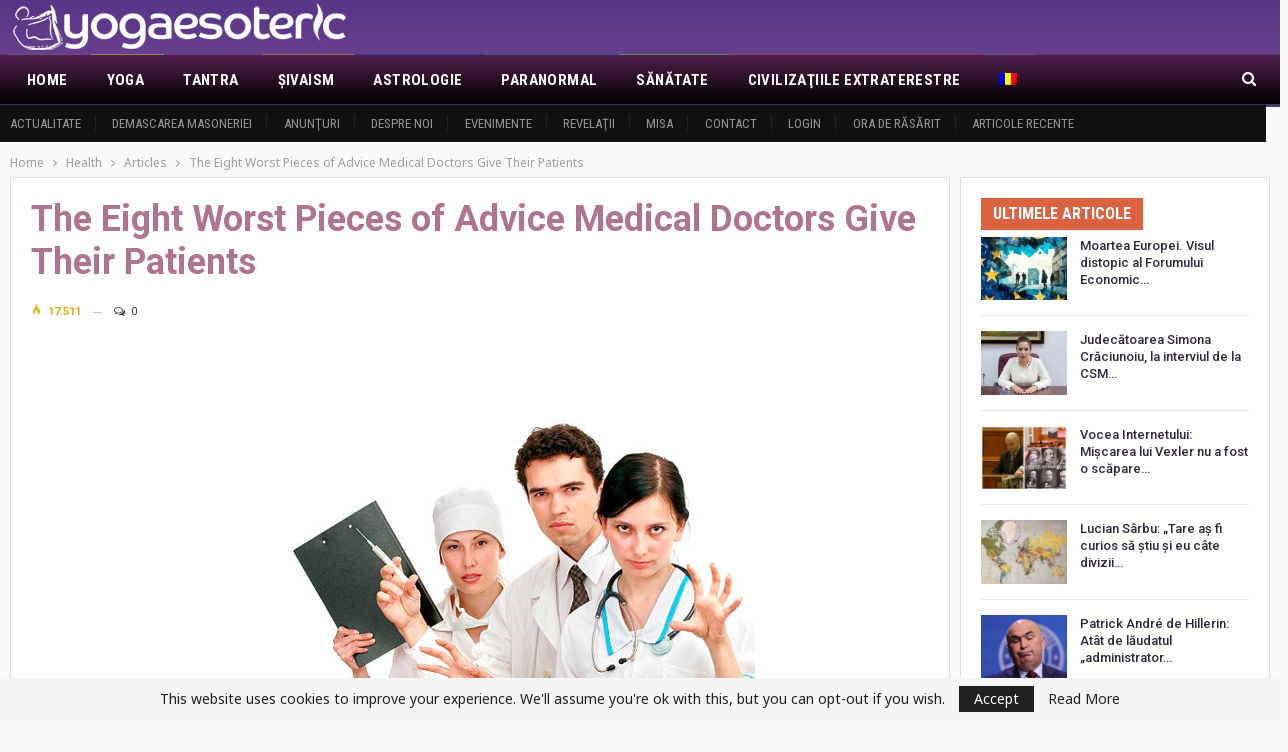

--- FILE ---
content_type: text/html; charset=UTF-8
request_url: https://yogaesoteric.net/the-eight-worst-pieces-of-advice-medical-doctors-give-their-patients/
body_size: 22334
content:
	<!DOCTYPE html>
		<!--[if IE 8]>
	<html class="ie ie8" lang="ro-RO"> <![endif]-->
	<!--[if IE 9]>
	<html class="ie ie9" lang="ro-RO"> <![endif]-->
	<!--[if gt IE 9]><!-->
<html lang="ro-RO"> <!--<![endif]-->
	<head>
				<meta charset="UTF-8">
		<meta http-equiv="X-UA-Compatible" content="IE=edge">
		<meta name="viewport" content="width=device-width, initial-scale=1.0">
		<link rel="pingback" href="https://yogaesoteric.net/xmlrpc.php"/>

		<title>The Eight Worst Pieces of Advice Medical Doctors Give Their Patients &#8211; YogaEsoteric</title>
<meta name='robots' content='max-image-preview:large' />
<link rel="alternate" hreflang="ro" href="https://yogaesoteric.net/the-eight-worst-pieces-of-advice-medical-doctors-give-their-patients/" />
<link rel="alternate" hreflang="x-default" href="https://yogaesoteric.net/the-eight-worst-pieces-of-advice-medical-doctors-give-their-patients/" />

<!-- Better Open Graph, Schema.org & Twitter Integration -->
<meta property="og:locale" content="ro_ro"/>
<meta property="og:site_name" content="YogaEsoteric"/>
<meta property="og:url" content="https://yogaesoteric.net/the-eight-worst-pieces-of-advice-medical-doctors-give-their-patients/"/>
<meta property="og:title" content="The Eight Worst Pieces of Advice Medical Doctors Give Their Patients"/>
<meta property="og:image" content="/all_uploads//uploads4/noiembrie/13/17719/17719_1.jpg"/>
<meta property="article:section" content="Articles"/>
<meta property="og:description" content="  &#160;          Just one century ago, all of the most popular chronic diseases and disorders that we know so well today barely existed, including cancer, diabetes type 2, Alzheimer&#8217;s, arthritis, osteoporosis, Parkinson&#8217;s and heart disea"/>
<meta property="og:type" content="article"/>
<meta name="twitter:card" content="summary"/>
<meta name="twitter:url" content="https://yogaesoteric.net/the-eight-worst-pieces-of-advice-medical-doctors-give-their-patients/"/>
<meta name="twitter:title" content="The Eight Worst Pieces of Advice Medical Doctors Give Their Patients"/>
<meta name="twitter:description" content="  &#160;          Just one century ago, all of the most popular chronic diseases and disorders that we know so well today barely existed, including cancer, diabetes type 2, Alzheimer&#8217;s, arthritis, osteoporosis, Parkinson&#8217;s and heart disea"/>
<meta name="twitter:image" content="/all_uploads//uploads4/noiembrie/13/17719/17719_1.jpg"/>
<!-- / Better Open Graph, Schema.org & Twitter Integration. -->
<link rel='dns-prefetch' href='//fonts.googleapis.com' />
<link rel="alternate" title="oEmbed (JSON)" type="application/json+oembed" href="https://yogaesoteric.net/wp-json/oembed/1.0/embed?url=https%3A%2F%2Fyogaesoteric.net%2Fthe-eight-worst-pieces-of-advice-medical-doctors-give-their-patients%2F" />
<link rel="alternate" title="oEmbed (XML)" type="text/xml+oembed" href="https://yogaesoteric.net/wp-json/oembed/1.0/embed?url=https%3A%2F%2Fyogaesoteric.net%2Fthe-eight-worst-pieces-of-advice-medical-doctors-give-their-patients%2F&#038;format=xml" />
<style id='wp-img-auto-sizes-contain-inline-css' type='text/css'>
img:is([sizes=auto i],[sizes^="auto," i]){contain-intrinsic-size:3000px 1500px}
/*# sourceURL=wp-img-auto-sizes-contain-inline-css */
</style>
<link rel='stylesheet' id='wp-block-library-css' href='https://yogaesoteric.net/wp-includes/css/dist/block-library/style.min.css' type='text/css' media='all' />
<style id='global-styles-inline-css' type='text/css'>
:root{--wp--preset--aspect-ratio--square: 1;--wp--preset--aspect-ratio--4-3: 4/3;--wp--preset--aspect-ratio--3-4: 3/4;--wp--preset--aspect-ratio--3-2: 3/2;--wp--preset--aspect-ratio--2-3: 2/3;--wp--preset--aspect-ratio--16-9: 16/9;--wp--preset--aspect-ratio--9-16: 9/16;--wp--preset--color--black: #000000;--wp--preset--color--cyan-bluish-gray: #abb8c3;--wp--preset--color--white: #ffffff;--wp--preset--color--pale-pink: #f78da7;--wp--preset--color--vivid-red: #cf2e2e;--wp--preset--color--luminous-vivid-orange: #ff6900;--wp--preset--color--luminous-vivid-amber: #fcb900;--wp--preset--color--light-green-cyan: #7bdcb5;--wp--preset--color--vivid-green-cyan: #00d084;--wp--preset--color--pale-cyan-blue: #8ed1fc;--wp--preset--color--vivid-cyan-blue: #0693e3;--wp--preset--color--vivid-purple: #9b51e0;--wp--preset--gradient--vivid-cyan-blue-to-vivid-purple: linear-gradient(135deg,rgb(6,147,227) 0%,rgb(155,81,224) 100%);--wp--preset--gradient--light-green-cyan-to-vivid-green-cyan: linear-gradient(135deg,rgb(122,220,180) 0%,rgb(0,208,130) 100%);--wp--preset--gradient--luminous-vivid-amber-to-luminous-vivid-orange: linear-gradient(135deg,rgb(252,185,0) 0%,rgb(255,105,0) 100%);--wp--preset--gradient--luminous-vivid-orange-to-vivid-red: linear-gradient(135deg,rgb(255,105,0) 0%,rgb(207,46,46) 100%);--wp--preset--gradient--very-light-gray-to-cyan-bluish-gray: linear-gradient(135deg,rgb(238,238,238) 0%,rgb(169,184,195) 100%);--wp--preset--gradient--cool-to-warm-spectrum: linear-gradient(135deg,rgb(74,234,220) 0%,rgb(151,120,209) 20%,rgb(207,42,186) 40%,rgb(238,44,130) 60%,rgb(251,105,98) 80%,rgb(254,248,76) 100%);--wp--preset--gradient--blush-light-purple: linear-gradient(135deg,rgb(255,206,236) 0%,rgb(152,150,240) 100%);--wp--preset--gradient--blush-bordeaux: linear-gradient(135deg,rgb(254,205,165) 0%,rgb(254,45,45) 50%,rgb(107,0,62) 100%);--wp--preset--gradient--luminous-dusk: linear-gradient(135deg,rgb(255,203,112) 0%,rgb(199,81,192) 50%,rgb(65,88,208) 100%);--wp--preset--gradient--pale-ocean: linear-gradient(135deg,rgb(255,245,203) 0%,rgb(182,227,212) 50%,rgb(51,167,181) 100%);--wp--preset--gradient--electric-grass: linear-gradient(135deg,rgb(202,248,128) 0%,rgb(113,206,126) 100%);--wp--preset--gradient--midnight: linear-gradient(135deg,rgb(2,3,129) 0%,rgb(40,116,252) 100%);--wp--preset--font-size--small: 13px;--wp--preset--font-size--medium: 20px;--wp--preset--font-size--large: 36px;--wp--preset--font-size--x-large: 42px;--wp--preset--spacing--20: 0.44rem;--wp--preset--spacing--30: 0.67rem;--wp--preset--spacing--40: 1rem;--wp--preset--spacing--50: 1.5rem;--wp--preset--spacing--60: 2.25rem;--wp--preset--spacing--70: 3.38rem;--wp--preset--spacing--80: 5.06rem;--wp--preset--shadow--natural: 6px 6px 9px rgba(0, 0, 0, 0.2);--wp--preset--shadow--deep: 12px 12px 50px rgba(0, 0, 0, 0.4);--wp--preset--shadow--sharp: 6px 6px 0px rgba(0, 0, 0, 0.2);--wp--preset--shadow--outlined: 6px 6px 0px -3px rgb(255, 255, 255), 6px 6px rgb(0, 0, 0);--wp--preset--shadow--crisp: 6px 6px 0px rgb(0, 0, 0);}:where(.is-layout-flex){gap: 0.5em;}:where(.is-layout-grid){gap: 0.5em;}body .is-layout-flex{display: flex;}.is-layout-flex{flex-wrap: wrap;align-items: center;}.is-layout-flex > :is(*, div){margin: 0;}body .is-layout-grid{display: grid;}.is-layout-grid > :is(*, div){margin: 0;}:where(.wp-block-columns.is-layout-flex){gap: 2em;}:where(.wp-block-columns.is-layout-grid){gap: 2em;}:where(.wp-block-post-template.is-layout-flex){gap: 1.25em;}:where(.wp-block-post-template.is-layout-grid){gap: 1.25em;}.has-black-color{color: var(--wp--preset--color--black) !important;}.has-cyan-bluish-gray-color{color: var(--wp--preset--color--cyan-bluish-gray) !important;}.has-white-color{color: var(--wp--preset--color--white) !important;}.has-pale-pink-color{color: var(--wp--preset--color--pale-pink) !important;}.has-vivid-red-color{color: var(--wp--preset--color--vivid-red) !important;}.has-luminous-vivid-orange-color{color: var(--wp--preset--color--luminous-vivid-orange) !important;}.has-luminous-vivid-amber-color{color: var(--wp--preset--color--luminous-vivid-amber) !important;}.has-light-green-cyan-color{color: var(--wp--preset--color--light-green-cyan) !important;}.has-vivid-green-cyan-color{color: var(--wp--preset--color--vivid-green-cyan) !important;}.has-pale-cyan-blue-color{color: var(--wp--preset--color--pale-cyan-blue) !important;}.has-vivid-cyan-blue-color{color: var(--wp--preset--color--vivid-cyan-blue) !important;}.has-vivid-purple-color{color: var(--wp--preset--color--vivid-purple) !important;}.has-black-background-color{background-color: var(--wp--preset--color--black) !important;}.has-cyan-bluish-gray-background-color{background-color: var(--wp--preset--color--cyan-bluish-gray) !important;}.has-white-background-color{background-color: var(--wp--preset--color--white) !important;}.has-pale-pink-background-color{background-color: var(--wp--preset--color--pale-pink) !important;}.has-vivid-red-background-color{background-color: var(--wp--preset--color--vivid-red) !important;}.has-luminous-vivid-orange-background-color{background-color: var(--wp--preset--color--luminous-vivid-orange) !important;}.has-luminous-vivid-amber-background-color{background-color: var(--wp--preset--color--luminous-vivid-amber) !important;}.has-light-green-cyan-background-color{background-color: var(--wp--preset--color--light-green-cyan) !important;}.has-vivid-green-cyan-background-color{background-color: var(--wp--preset--color--vivid-green-cyan) !important;}.has-pale-cyan-blue-background-color{background-color: var(--wp--preset--color--pale-cyan-blue) !important;}.has-vivid-cyan-blue-background-color{background-color: var(--wp--preset--color--vivid-cyan-blue) !important;}.has-vivid-purple-background-color{background-color: var(--wp--preset--color--vivid-purple) !important;}.has-black-border-color{border-color: var(--wp--preset--color--black) !important;}.has-cyan-bluish-gray-border-color{border-color: var(--wp--preset--color--cyan-bluish-gray) !important;}.has-white-border-color{border-color: var(--wp--preset--color--white) !important;}.has-pale-pink-border-color{border-color: var(--wp--preset--color--pale-pink) !important;}.has-vivid-red-border-color{border-color: var(--wp--preset--color--vivid-red) !important;}.has-luminous-vivid-orange-border-color{border-color: var(--wp--preset--color--luminous-vivid-orange) !important;}.has-luminous-vivid-amber-border-color{border-color: var(--wp--preset--color--luminous-vivid-amber) !important;}.has-light-green-cyan-border-color{border-color: var(--wp--preset--color--light-green-cyan) !important;}.has-vivid-green-cyan-border-color{border-color: var(--wp--preset--color--vivid-green-cyan) !important;}.has-pale-cyan-blue-border-color{border-color: var(--wp--preset--color--pale-cyan-blue) !important;}.has-vivid-cyan-blue-border-color{border-color: var(--wp--preset--color--vivid-cyan-blue) !important;}.has-vivid-purple-border-color{border-color: var(--wp--preset--color--vivid-purple) !important;}.has-vivid-cyan-blue-to-vivid-purple-gradient-background{background: var(--wp--preset--gradient--vivid-cyan-blue-to-vivid-purple) !important;}.has-light-green-cyan-to-vivid-green-cyan-gradient-background{background: var(--wp--preset--gradient--light-green-cyan-to-vivid-green-cyan) !important;}.has-luminous-vivid-amber-to-luminous-vivid-orange-gradient-background{background: var(--wp--preset--gradient--luminous-vivid-amber-to-luminous-vivid-orange) !important;}.has-luminous-vivid-orange-to-vivid-red-gradient-background{background: var(--wp--preset--gradient--luminous-vivid-orange-to-vivid-red) !important;}.has-very-light-gray-to-cyan-bluish-gray-gradient-background{background: var(--wp--preset--gradient--very-light-gray-to-cyan-bluish-gray) !important;}.has-cool-to-warm-spectrum-gradient-background{background: var(--wp--preset--gradient--cool-to-warm-spectrum) !important;}.has-blush-light-purple-gradient-background{background: var(--wp--preset--gradient--blush-light-purple) !important;}.has-blush-bordeaux-gradient-background{background: var(--wp--preset--gradient--blush-bordeaux) !important;}.has-luminous-dusk-gradient-background{background: var(--wp--preset--gradient--luminous-dusk) !important;}.has-pale-ocean-gradient-background{background: var(--wp--preset--gradient--pale-ocean) !important;}.has-electric-grass-gradient-background{background: var(--wp--preset--gradient--electric-grass) !important;}.has-midnight-gradient-background{background: var(--wp--preset--gradient--midnight) !important;}.has-small-font-size{font-size: var(--wp--preset--font-size--small) !important;}.has-medium-font-size{font-size: var(--wp--preset--font-size--medium) !important;}.has-large-font-size{font-size: var(--wp--preset--font-size--large) !important;}.has-x-large-font-size{font-size: var(--wp--preset--font-size--x-large) !important;}
/*# sourceURL=global-styles-inline-css */
</style>

<style id='classic-theme-styles-inline-css' type='text/css'>
/*! This file is auto-generated */
.wp-block-button__link{color:#fff;background-color:#32373c;border-radius:9999px;box-shadow:none;text-decoration:none;padding:calc(.667em + 2px) calc(1.333em + 2px);font-size:1.125em}.wp-block-file__button{background:#32373c;color:#fff;text-decoration:none}
/*# sourceURL=/wp-includes/css/classic-themes.min.css */
</style>
<link rel='stylesheet' id='wpml-legacy-post-translations-0-css' href='https://yogaesoteric.net/wp-content/plugins/sitepress-multilingual-cms/templates/language-switchers/legacy-post-translations/style.min.css' type='text/css' media='all' />
<link rel='stylesheet' id='wpml-menu-item-0-css' href='https://yogaesoteric.net/wp-content/plugins/sitepress-multilingual-cms/templates/language-switchers/menu-item/style.min.css' type='text/css' media='all' />
<link rel='stylesheet' id='ms-main-css' href='https://yogaesoteric.net/wp-content/plugins/masterslider/public/assets/css/masterslider.main.css' type='text/css' media='all' />
<link rel='stylesheet' id='ms-custom-css' href='https://yogaesoteric.net/wp-content/uploads/masterslider/custom.css' type='text/css' media='all' />
<link rel='stylesheet' id='better-framework-main-fonts-css' href='https://fonts.googleapis.com/css?family=Noto+Sans%3A400%7CRoboto%3A400%2C700%2C500%2C400italic%7CRoboto+Condensed%3A700%2C400&#038;display=swap' type='text/css' media='all' />
<script type="text/javascript" src="https://yogaesoteric.net/wp-includes/js/jquery/jquery.min.js" id="jquery-core-js"></script>
<script type="text/javascript" src="https://yogaesoteric.net/wp-includes/js/jquery/jquery-migrate.min.js" id="jquery-migrate-js"></script>
<script type="text/javascript" src="https://yogaesoteric.net/wp-content/plugins/customs-yoga/js/jquery.cookie.js" id="customs-yoga-js-cookie-js"></script>
<script type="text/javascript" id="customs-yoga-js-js-extra">
/* <![CDATA[ */
var sun_info = {"ajax_url":"https://yogaesoteric.net/wp-admin/admin-ajax.php","def_loc_value":"default"};
//# sourceURL=customs-yoga-js-js-extra
/* ]]> */
</script>
<script type="text/javascript" src="https://yogaesoteric.net/wp-content/plugins/customs-yoga/js/customs_yoga.js" id="customs-yoga-js-js"></script>
<link rel="https://api.w.org/" href="https://yogaesoteric.net/wp-json/" /><link rel="alternate" title="JSON" type="application/json" href="https://yogaesoteric.net/wp-json/wp/v2/posts/34254" /><link rel="canonical" href="https://yogaesoteric.net/the-eight-worst-pieces-of-advice-medical-doctors-give-their-patients/" />
<link rel='shortlink' href='https://yogaesoteric.net/?p=34254' />
<meta name="generator" content="WPML ver:4.8.6 stt:1,4,44;" />
				<meta property="ia:markup_url" content="https://yogaesoteric.net/the-eight-worst-pieces-of-advice-medical-doctors-give-their-patients/?ia_markup=1" />
				<script>var ms_grabbing_curosr='https://yogaesoteric.net/wp-content/plugins/masterslider/public/assets/css/common/grabbing.cur',ms_grab_curosr='https://yogaesoteric.net/wp-content/plugins/masterslider/public/assets/css/common/grab.cur';</script>
<meta name="generator" content="MasterSlider 3.5.5 - Responsive Touch Image Slider" />
			<link rel="shortcut icon" href="https://yogaesoteric.net/wp-content/uploads/2021/03/favicon-1.png"><meta name="generator" content="Powered by WPBakery Page Builder - drag and drop page builder for WordPress."/>
<script type="application/ld+json">{
    "@context": "http://schema.org/",
    "@type": "Organization",
    "@id": "#organization",
    "logo": {
        "@type": "ImageObject",
        "url": "https://yogaesoteric.net/wp-content/uploads/2021/03/yogaesoteric-logo-nov-2018-small.png"
    },
    "url": "https://yogaesoteric.net/",
    "name": "YogaEsoteric",
    "description": "Enciclopedia adevarului si a spiritului"
}</script>
<script type="application/ld+json">{
    "@context": "http://schema.org/",
    "@type": "WebSite",
    "name": "YogaEsoteric",
    "alternateName": "Enciclopedia adevarului si a spiritului",
    "url": "https://yogaesoteric.net/"
}</script>
<script type="application/ld+json">{
    "@context": "http://schema.org/",
    "@type": "NewsArticle",
    "headline": "The Eight Worst Pieces of Advice Medical Doctors Give Their Patients",
    "description": "  &#160;          Just one century ago, all of the most popular chronic diseases and disorders that we know so well today barely existed, including cancer, diabetes type 2, Alzheimer&#8217;s, arthritis, osteoporosis, Parkinson&#8217;s and heart disea",
    "datePublished": "2018-11-13",
    "dateModified": "2018-11-13",
    "author": {
        "@type": "Person",
        "@id": "#person-admin",
        "name": "admin"
    },
    "image": "/all_uploads//uploads4/noiembrie/13/17719/17719_1.jpg",
    "interactionStatistic": [
        {
            "@type": "InteractionCounter",
            "interactionType": "http://schema.org/CommentAction",
            "userInteractionCount": "0"
        }
    ],
    "publisher": {
        "@id": "#organization"
    },
    "mainEntityOfPage": "https://yogaesoteric.net/the-eight-worst-pieces-of-advice-medical-doctors-give-their-patients/"
}</script>
<link rel='stylesheet' id='bf-minifed-css-1' href='https://yogaesoteric.net/wp-content/bs-booster-cache/2de043f527fe4bbaa0ab0eee717aa675.css' type='text/css' media='all' />
<link rel='stylesheet' id='7.11.0-1765803688' href='https://yogaesoteric.net/wp-content/bs-booster-cache/26faecac38f91e318ad49adbde53dbc6.css' type='text/css' media='all' />

<!-- BetterFramework Head Inline CSS -->
<style>
.main-menu.menu>li.menu-term-9:hover>a:before, .main-menu.menu>li.menu-term-9.current-menu-item>a:before, .main-menu.menu>li.menu-term-9.current-menu-parent>a:before, .widget.widget_nav_menu ul.menu li.menu-term-9>a:hover, .widget.widget_nav_menu ul.menu li.current-menu-item.menu-term-9>a, .widget.widget_categories li.cat-item.cat-item-9>a:hover>.post-count, .listing-item-text-1.main-term-9:hover .term-badges.floated .term-badge.term-9 a, .listing-item-tb-2.main-term-9:hover .term-badges.floated .term-badge a, .listing-item.main-term-9:hover a.read-more, .term-badges .term-badge.term-9 a, .archive-title .term-badges span.term-badge.term-9 a:hover, body.category-9 .archive-title .pre-title span, body.category-9 .archive-title .pre-title:after, .bs-pagination.main-term-9 .btn-bs-pagination:hover, .bs-pagination-wrapper.main-term-9 .bs-loading>div, .bs-pagination.main-term-9 .btn-bs-pagination.bs-pagination-in-loading, .bs-slider-controls.main-term-9 .btn-bs-pagination:hover, .bs-slider-controls.main-term-9 .bs-slider-dots .bs-slider-active>.bts-bs-dots-btn, .main-menu.menu>li.menu-term-9>a>.better-custom-badge, .bs-popular-categories .bs-popular-term-item.term-item-9:hover .term-count, .bs-slider-2-item.main-term-9 .term-badges.floated .term-badge a, .bs-slider-3-item.main-term-9 .term-badges.floated .term-badge a, .bs-slider-2-item.main-term-9 .content-container a.read-more:hover, .bs-slider-3-item.main-term-9 .content-container a.read-more:hover, .listing-item.main-term-9 .post-count-badge.pcb-t1.pcb-s1, .site-header.site-header .main-menu.menu>li.menu-term-9>a:after, .listing-text-3 .listing-item-text-3.main-term-9:hover .item-inner:after{background-color: rgba(238,238,34,0.83) !important;
    color: #fff;}
    .widget.widget_categories li.cat-item.cat-item-9>a:hover, .main-menu.menu>li.menu-term-9:hover>a, ul.menu.footer-menu li.menu-term-9>a:hover, .listing-item.main-term-9:hover .title a, body.category-9 .archive-title .page-heading, .listing-item-classic.main-term-9 .post-meta a:hover, .listing-item-blog.main-term-9 .post-meta a:hover, .listing-item-grid.main-term-9 .post-meta a:hover, .listing-item-text-1.main-term-9 .post-meta a:hover, .listing-item-text-2.main-term-9 .post-meta a:hover, .bs-popular-categories .bs-popular-term-item.term-item-9:hover a, .listing-mg-5-item.main-term-9:hover .title, .listing-mg-5-item.main-term-9:hover .title a:hover, .listing-item-tall-1.main-term-9:hover>.title, .listing-item-tall-2.main-term-9:hover>.title, .tabbed-grid-posts .tabs-section .active a.term-9, .search-header .clean-button.term-9:hover, body.category-9 .archive-title .rss-link, body.single-prim-cat-9 .archive-title .rss-link {
    color: rgba(238,238,34,0.83) !important;}
.main-menu.menu>li.menu-term-4:hover>a:before, .main-menu.menu>li.menu-term-4.current-menu-item>a:before, .main-menu.menu>li.menu-term-4.current-menu-parent>a:before, .widget.widget_nav_menu ul.menu li.menu-term-4>a:hover, .widget.widget_nav_menu ul.menu li.current-menu-item.menu-term-4>a, .widget.widget_categories li.cat-item.cat-item-4>a:hover>.post-count, .listing-item-text-1.main-term-4:hover .term-badges.floated .term-badge.term-4 a, .listing-item-tb-2.main-term-4:hover .term-badges.floated .term-badge a, .listing-item.main-term-4:hover a.read-more, .term-badges .term-badge.term-4 a, .archive-title .term-badges span.term-badge.term-4 a:hover, body.category-4 .archive-title .pre-title span, body.category-4 .archive-title .pre-title:after, .bs-pagination.main-term-4 .btn-bs-pagination:hover, .bs-pagination-wrapper.main-term-4 .bs-loading>div, .bs-pagination.main-term-4 .btn-bs-pagination.bs-pagination-in-loading, .bs-slider-controls.main-term-4 .btn-bs-pagination:hover, .bs-slider-controls.main-term-4 .bs-slider-dots .bs-slider-active>.bts-bs-dots-btn, .main-menu.menu>li.menu-term-4>a>.better-custom-badge, .bs-popular-categories .bs-popular-term-item.term-item-4:hover .term-count, .bs-slider-2-item.main-term-4 .term-badges.floated .term-badge a, .bs-slider-3-item.main-term-4 .term-badges.floated .term-badge a, .bs-slider-2-item.main-term-4 .content-container a.read-more:hover, .bs-slider-3-item.main-term-4 .content-container a.read-more:hover, .listing-item.main-term-4 .post-count-badge.pcb-t1.pcb-s1, .site-header.site-header .main-menu.menu>li.menu-term-4>a:after, .listing-text-3 .listing-item-text-3.main-term-4:hover .item-inner:after{background-color: rgba(204,32,186,0.83)  !important;
    color: #fff;}
    .widget.widget_categories li.cat-item.cat-item-4>a:hover, .main-menu.menu>li.menu-term-4:hover>a, ul.menu.footer-menu li.menu-term-4>a:hover, .listing-item.main-term-4:hover .title a, body.category-4 .archive-title .page-heading, .listing-item-classic.main-term-4 .post-meta a:hover, .listing-item-blog.main-term-4 .post-meta a:hover, .listing-item-grid.main-term-4 .post-meta a:hover, .listing-item-text-1.main-term-4 .post-meta a:hover, .listing-item-text-2.main-term-4 .post-meta a:hover, .bs-popular-categories .bs-popular-term-item.term-item-4:hover a, .listing-mg-5-item.main-term-4:hover .title, .listing-mg-5-item.main-term-4:hover .title a:hover, .listing-item-tall-1.main-term-4:hover>.title, .listing-item-tall-2.main-term-4:hover>.title, .tabbed-grid-posts .tabs-section .active a.term-4, .search-header .clean-button.term-4:hover, body.category-4 .archive-title .rss-link, body.single-prim-cat-4 .archive-title .rss-link {
    color: rgba(204,32,186,0.83)  !important;}
.main-menu.menu>li.menu-term-15:hover>a:before, .main-menu.menu>li.menu-term-15.current-menu-item>a:before, .main-menu.menu>li.menu-term-15.current-menu-parent>a:before, .widget.widget_nav_menu ul.menu li.menu-term-15>a:hover, .widget.widget_nav_menu ul.menu li.current-menu-item.menu-term-15>a, .widget.widget_categories li.cat-item.cat-item-15>a:hover>.post-count, .listing-item-text-1.main-term-15:hover .term-badges.floated .term-badge.term-15 a, .listing-item-tb-2.main-term-15:hover .term-badges.floated .term-badge a, .listing-item.main-term-15:hover a.read-more, .term-badges .term-badge.term-15 a, .archive-title .term-badges span.term-badge.term-15 a:hover, body.category-15 .archive-title .pre-title span, body.category-15 .archive-title .pre-title:after, .bs-pagination.main-term-15 .btn-bs-pagination:hover, .bs-pagination-wrapper.main-term-15 .bs-loading>div, .bs-pagination.main-term-15 .btn-bs-pagination.bs-pagination-in-loading, .bs-slider-controls.main-term-15 .btn-bs-pagination:hover, .bs-slider-controls.main-term-15 .bs-slider-dots .bs-slider-active>.bts-bs-dots-btn, .main-menu.menu>li.menu-term-15>a>.better-custom-badge, .bs-popular-categories .bs-popular-term-item.term-item-15:hover .term-count, .bs-slider-2-item.main-term-15 .term-badges.floated .term-badge a, .bs-slider-3-item.main-term-15 .term-badges.floated .term-badge a, .bs-slider-2-item.main-term-15 .content-container a.read-more:hover, .bs-slider-3-item.main-term-15 .content-container a.read-more:hover, .listing-item.main-term-15 .post-count-badge.pcb-t1.pcb-s1, .site-header.site-header .main-menu.menu>li.menu-term-15>a:after, .listing-text-3 .listing-item-text-3.main-term-15:hover .item-inner:after{background-color: #dd9933  !important;
    color: #fff;}
    .widget.widget_categories li.cat-item.cat-item-15>a:hover, .main-menu.menu>li.menu-term-15:hover>a, ul.menu.footer-menu li.menu-term-15>a:hover, .listing-item.main-term-15:hover .title a, body.category-15 .archive-title .page-heading, .listing-item-classic.main-term-15 .post-meta a:hover, .listing-item-blog.main-term-15 .post-meta a:hover, .listing-item-grid.main-term-15 .post-meta a:hover, .listing-item-text-1.main-term-15 .post-meta a:hover, .listing-item-text-2.main-term-15 .post-meta a:hover, .bs-popular-categories .bs-popular-term-item.term-item-15:hover a, .listing-mg-5-item.main-term-15:hover .title, .listing-mg-5-item.main-term-15:hover .title a:hover, .listing-item-tall-1.main-term-15:hover>.title, .listing-item-tall-2.main-term-15:hover>.title, .tabbed-grid-posts .tabs-section .active a.term-15, .search-header .clean-button.term-15:hover, body.category-15 .archive-title .rss-link, body.single-prim-cat-15 .archive-title .rss-link {
    color: #dd9933   !important;}
.main-menu.menu>li.menu-term-25:hover>a:before, .main-menu.menu>li.menu-term-25.current-menu-item>a:before, .main-menu.menu>li.menu-term-25.current-menu-parent>a:before, .widget.widget_nav_menu ul.menu li.menu-term-25>a:hover, .widget.widget_nav_menu ul.menu li.current-menu-item.menu-term-25>a, .widget.widget_categories li.cat-item.cat-item-25>a:hover>.post-count, .listing-item-text-1.main-term-25:hover .term-badges.floated .term-badge.term-25 a, .listing-item-tb-2.main-term-25:hover .term-badges.floated .term-badge a, .listing-item.main-term-25:hover a.read-more, .term-badges .term-badge.term-25 a, .archive-title .term-badges span.term-badge.term-25 a:hover, body.category-25 .archive-title .pre-title span, body.category-25 .archive-title .pre-title:after, .bs-pagination.main-term-25 .btn-bs-pagination:hover, .bs-pagination-wrapper.main-term-25 .bs-loading>div, .bs-pagination.main-term-25 .btn-bs-pagination.bs-pagination-in-loading, .bs-slider-controls.main-term-25 .btn-bs-pagination:hover, .bs-slider-controls.main-term-25 .bs-slider-dots .bs-slider-active>.bts-bs-dots-btn, .main-menu.menu>li.menu-term-25>a>.better-custom-badge, .bs-popular-categories .bs-popular-term-item.term-item-25:hover .term-count, .bs-slider-2-item.main-term-25 .term-badges.floated .term-badge a, .bs-slider-3-item.main-term-25 .term-badges.floated .term-badge a, .bs-slider-2-item.main-term-25 .content-container a.read-more:hover, .bs-slider-3-item.main-term-25 .content-container a.read-more:hover, .listing-item.main-term-25 .post-count-badge.pcb-t1.pcb-s1, .site-header.site-header .main-menu.menu>li.menu-term-25>a:after, .listing-text-3 .listing-item-text-3.main-term-25:hover .item-inner:after{background-color: #1f2fc4  !important;
    color: #fff;}
    .widget.widget_categories li.cat-item.cat-item-25>a:hover, .main-menu.menu>li.menu-term-25:hover>a, ul.menu.footer-menu li.menu-term-25>a:hover, .listing-item.main-term-25:hover .title a, body.category-25 .archive-title .page-heading, .listing-item-classic.main-term-25 .post-meta a:hover, .listing-item-blog.main-term-25 .post-meta a:hover, .listing-item-grid.main-term-25 .post-meta a:hover, .listing-item-text-1.main-term-25 .post-meta a:hover, .listing-item-text-2.main-term-25 .post-meta a:hover, .bs-popular-categories .bs-popular-term-item.term-item-25:hover a, .listing-mg-5-item.main-term-25:hover .title, .listing-mg-5-item.main-term-25:hover .title a:hover, .listing-item-tall-1.main-term-25:hover>.title, .listing-item-tall-2.main-term-25:hover>.title, .tabbed-grid-posts .tabs-section .active a.term-25, .search-header .clean-button.term-25:hover, body.category-25 .archive-title .rss-link, body.single-prim-cat-25 .archive-title .rss-link {
    color: #1f2fc4 !important;}
.main-menu.menu>li.menu-term-34:hover>a:before, .main-menu.menu>li.menu-term-34.current-menu-item>a:before, .main-menu.menu>li.menu-term-34.current-menu-parent>a:before, .widget.widget_nav_menu ul.menu li.menu-term-34>a:hover, .widget.widget_nav_menu ul.menu li.current-menu-item.menu-term-34>a, .widget.widget_categories li.cat-item.cat-item-34>a:hover>.post-count, .listing-item-text-1.main-term-34:hover .term-badges.floated .term-badge.term-34 a, .listing-item-tb-2.main-term-34:hover .term-badges.floated .term-badge a, .listing-item.main-term-34:hover a.read-more, .term-badges .term-badge.term-34 a, .archive-title .term-badges span.term-badge.term-34 a:hover, body.category-34 .archive-title .pre-title span, body.category-34 .archive-title .pre-title:after, .bs-pagination.main-term-34 .btn-bs-pagination:hover, .bs-pagination-wrapper.main-term-34 .bs-loading>div, .bs-pagination.main-term-34 .btn-bs-pagination.bs-pagination-in-loading, .bs-slider-controls.main-term-34 .btn-bs-pagination:hover, .bs-slider-controls.main-term-34 .bs-slider-dots .bs-slider-active>.bts-bs-dots-btn, .main-menu.menu>li.menu-term-34>a>.better-custom-badge, .bs-popular-categories .bs-popular-term-item.term-item-34:hover .term-count, .bs-slider-2-item.main-term-34 .term-badges.floated .term-badge a, .bs-slider-3-item.main-term-34 .term-badges.floated .term-badge a, .bs-slider-2-item.main-term-34 .content-container a.read-more:hover, .bs-slider-3-item.main-term-34 .content-container a.read-more:hover, .listing-item.main-term-34 .post-count-badge.pcb-t1.pcb-s1, .site-header.site-header .main-menu.menu>li.menu-term-34>a:after, .listing-text-3 .listing-item-text-3.main-term-34:hover .item-inner:after{background-color: #1e73be  !important;
    color: #fff;}
    .widget.widget_categories li.cat-item.cat-item-34>a:hover, .main-menu.menu>li.menu-term-34:hover>a, ul.menu.footer-menu li.menu-term-34>a:hover, .listing-item.main-term-34:hover .title a, body.category-34 .archive-title .page-heading, .listing-item-classic.main-term-34 .post-meta a:hover, .listing-item-blog.main-term-34 .post-meta a:hover, .listing-item-grid.main-term-34 .post-meta a:hover, .listing-item-text-1.main-term-34 .post-meta a:hover, .listing-item-text-2.main-term-34 .post-meta a:hover, .bs-popular-categories .bs-popular-term-item.term-item-34:hover a, .listing-mg-5-item.main-term-34:hover .title, .listing-mg-5-item.main-term-34:hover .title a:hover, .listing-item-tall-1.main-term-34:hover>.title, .listing-item-tall-2.main-term-34:hover>.title, .tabbed-grid-posts .tabs-section .active a.term-34, .search-header .clean-button.term-34:hover, body.category-34 .archive-title .rss-link, body.single-prim-cat-34 .archive-title .rss-link {
    color: #1e73be !important;}
.main-menu.menu>li.menu-term-791:hover>a:before, .main-menu.menu>li.menu-term-791.current-menu-item>a:before, .main-menu.menu>li.menu-term-791.current-menu-parent>a:before, .widget.widget_nav_menu ul.menu li.menu-term-791>a:hover, .widget.widget_nav_menu ul.menu li.current-menu-item.menu-term-791>a, .widget.widget_categories li.cat-item.cat-item-791>a:hover>.post-count, .listing-item-text-1.main-term-791:hover .term-badges.floated .term-badge.term-791 a, .listing-item-tb-2.main-term-791:hover .term-badges.floated .term-badge a, .listing-item.main-term-791:hover a.read-more, .term-badges .term-badge.term-791 a, .archive-title .term-badges span.term-badge.term-791 a:hover, body.category-791 .archive-title .pre-title span, body.category-791 .archive-title .pre-title:after, .bs-pagination.main-term-791 .btn-bs-pagination:hover, .bs-pagination-wrapper.main-term-791 .bs-loading>div, .bs-pagination.main-term-791 .btn-bs-pagination.bs-pagination-in-loading, .bs-slider-controls.main-term-791 .btn-bs-pagination:hover, .bs-slider-controls.main-term-791 .bs-slider-dots .bs-slider-active>.bts-bs-dots-btn, .main-menu.menu>li.menu-term-791>a>.better-custom-badge, .bs-popular-categories .bs-popular-term-item.term-item-791:hover .term-count, .bs-slider-2-item.main-term-791 .term-badges.floated .term-badge a, .bs-slider-3-item.main-term-791 .term-badges.floated .term-badge a, .bs-slider-2-item.main-term-791 .content-container a.read-more:hover, .bs-slider-3-item.main-term-791 .content-container a.read-more:hover, .listing-item.main-term-791 .post-count-badge.pcb-t1.pcb-s1, .site-header.site-header .main-menu.menu>li.menu-term-791>a:after, .listing-text-3 .listing-item-text-3.main-term-791:hover .item-inner:after{background-color: #81d742 !important;
    color: #fff;}
    .widget.widget_categories li.cat-item.cat-item-791>a:hover, .main-menu.menu>li.menu-term-791:hover>a, ul.menu.footer-menu li.menu-term-791>a:hover, .listing-item.main-term-791:hover .title a, body.category-791 .archive-title .page-heading, .listing-item-classic.main-term-791 .post-meta a:hover, .listing-item-blog.main-term-791 .post-meta a:hover, .listing-item-grid.main-term-791 .post-meta a:hover, .listing-item-text-1.main-term-791 .post-meta a:hover, .listing-item-text-2.main-term-791 .post-meta a:hover, .bs-popular-categories .bs-popular-term-item.term-item-791:hover a, .listing-mg-5-item.main-term-791:hover .title, .listing-mg-5-item.main-term-791:hover .title a:hover, .listing-item-tall-1.main-term-791:hover>.title, .listing-item-tall-2.main-term-791:hover>.title, .tabbed-grid-posts .tabs-section .active a.term-791, .search-header .clean-button.term-791:hover, body.category-791 .archive-title .rss-link, body.single-prim-cat-791 .archive-title .rss-link {
    color: #81d742 !important;}
.main-menu.menu>li.menu-term-794:hover>a:before, .main-menu.menu>li.menu-term-794.current-menu-item>a:before, .main-menu.menu>li.menu-term-794.current-menu-parent>a:before, .widget.widget_nav_menu ul.menu li.menu-term-794>a:hover, .widget.widget_nav_menu ul.menu li.current-menu-item.menu-term-794>a, .widget.widget_categories li.cat-item.cat-item-794>a:hover>.post-count, .listing-item-text-1.main-term-794:hover .term-badges.floated .term-badge.term-794 a, .listing-item-tb-2.main-term-794:hover .term-badges.floated .term-badge a, .listing-item.main-term-794:hover a.read-more, .term-badges .term-badge.term-794 a, .archive-title .term-badges span.term-badge.term-794 a:hover, body.category-794 .archive-title .pre-title span, body.category-794 .archive-title .pre-title:after, .bs-pagination.main-term-794 .btn-bs-pagination:hover, .bs-pagination-wrapper.main-term-794 .bs-loading>div, .bs-pagination.main-term-794 .btn-bs-pagination.bs-pagination-in-loading, .bs-slider-controls.main-term-794 .btn-bs-pagination:hover, .bs-slider-controls.main-term-794 .bs-slider-dots .bs-slider-active>.bts-bs-dots-btn, .main-menu.menu>li.menu-term-794>a>.better-custom-badge, .bs-popular-categories .bs-popular-term-item.term-item-794:hover .term-count, .bs-slider-2-item.main-term-794 .term-badges.floated .term-badge a, .bs-slider-3-item.main-term-794 .term-badges.floated .term-badge a, .bs-slider-2-item.main-term-794 .content-container a.read-more:hover, .bs-slider-3-item.main-term-794 .content-container a.read-more:hover, .listing-item.main-term-794 .post-count-badge.pcb-t1.pcb-s1, .site-header.site-header .main-menu.menu>li.menu-term-794>a:after, .listing-text-3 .listing-item-text-3.main-term-794:hover .item-inner:after{background-color: #dd3333 !important;
    color: #fff;}
    .widget.widget_categories li.cat-item.cat-item-794>a:hover, .main-menu.menu>li.menu-term-794:hover>a, ul.menu.footer-menu li.menu-term-794>a:hover, .listing-item.main-term-794:hover .title a, body.category-794 .archive-title .page-heading, .listing-item-classic.main-term-794 .post-meta a:hover, .listing-item-blog.main-term-794 .post-meta a:hover, .listing-item-grid.main-term-794 .post-meta a:hover, .listing-item-text-1.main-term-794 .post-meta a:hover, .listing-item-text-2.main-term-794 .post-meta a:hover, .bs-popular-categories .bs-popular-term-item.term-item-794:hover a, .listing-mg-5-item.main-term-794:hover .title, .listing-mg-5-item.main-term-794:hover .title a:hover, .listing-item-tall-1.main-term-794:hover>.title, .listing-item-tall-2.main-term-794:hover>.title, .tabbed-grid-posts .tabs-section .active a.term-794, .search-header .clean-button.term-794:hover, body.category-794 .archive-title .rss-link, body.single-prim-cat-794 .archive-title .rss-link {
    color: #dd3333 !important;}

.rh-header .rh-container {
    background-color: #4a3c6c;
    user-select: none;
}


</style>
<!-- /BetterFramework Head Inline CSS-->
<noscript><style> .wpb_animate_when_almost_visible { opacity: 1; }</style></noscript>	</head>

<body data-rsssl=1 class="wp-singular post-template-default single single-post postid-34254 single-format-standard wp-theme-publisher _masterslider _msp_version_3.5.5 bs-theme bs-publisher bs-publisher-world-news active-light-box ltr close-rh page-layout-2-col page-layout-2-col-right full-width active-sticky-sidebar main-menu-sticky-smart main-menu-full-width active-ajax-search single-prim-cat-1044 single-cat-1044  wpb-js-composer js-comp-ver-6.7.0 vc_responsive bs-ll-a" dir="ltr">
		<div class="main-wrap content-main-wrap">
			<header id="header" class="site-header header-style-2 full-width" itemscope="itemscope" itemtype="https://schema.org/WPHeader">

				<div class="header-inner">
			<div class="content-wrap">
				<div class="container">
					<div class="row">
						<div class="row-height">
							<div class="logo-col col-xs-12">
								<div class="col-inside">
									<div id="site-branding" class="site-branding">
	<p  id="site-title" class="logo h1 img-logo">
	<a href="https://yogaesoteric.net/" itemprop="url" rel="home">
					<img id="site-logo" src="https://yogaesoteric.net/wp-content/uploads/2021/03/yogaesoteric-logo-nov-2018-small.png"
			     alt="YogaEsoteric"  data-bsrjs="http://dev.yogaesoteric.net/wp-content/uploads/2021/03/yogaesoteric-logo-nov-2018.png"  />

			<span class="site-title">YogaEsoteric - Enciclopedia adevarului si a spiritului</span>
				</a>
</p>
</div><!-- .site-branding -->
								</div>
							</div>
													</div>
					</div>
				</div>
			</div>
		</div>

		<div id="menu-main" class="menu main-menu-wrapper show-search-item menu-actions-btn-width-1" role="navigation" itemscope="itemscope" itemtype="https://schema.org/SiteNavigationElement">
	<div class="main-menu-inner">
		<div class="content-wrap">
			<div class="container">

				<nav class="main-menu-container">
					<ul id="main-navigation" class="main-menu menu bsm-pure clearfix">
						<li id="menu-item-28331" class="menu-item menu-item-type-post_type menu-item-object-page menu-item-home menu-item-has-children better-anim-fade menu-item-has-children menu-item-has-mega menu-item-mega-link-list menu-item-28331"><a href="https://yogaesoteric.net/">Home</a>
<!-- Mega Menu Start -->
	<div class="mega-menu mega-type-link-list">
		<ul class="mega-links">
				<li id="menu-item-28412" class="menu-item menu-item-type-taxonomy menu-item-object-category menu-term-18 better-anim-fade menu-item-28412"><a href="https://yogaesoteric.net/category/actualitate-ro/">Actualitate</a></li>
	<li id="menu-item-28421" class="menu-item menu-item-type-taxonomy menu-item-object-category menu-term-778 better-anim-fade menu-item-28421"><a href="https://yogaesoteric.net/category/demascarea-masoneriei-ro/">Demascarea Masoneriei</a></li>
	<li id="menu-item-28422" class="menu-item menu-item-type-taxonomy menu-item-object-category menu-term-378 better-anim-fade menu-item-28422"><a href="https://yogaesoteric.net/category/despre-noi-ro/anunturi-1593-ro/">Anunţuri</a></li>
	<li id="menu-item-28423" class="menu-item menu-item-type-taxonomy menu-item-object-category menu-term-21 better-anim-fade menu-item-28423"><a href="https://yogaesoteric.net/category/despre-noi-ro/">Despre noi</a></li>
	<li id="menu-item-28424" class="menu-item menu-item-type-taxonomy menu-item-object-category menu-term-366 better-anim-fade menu-item-28424"><a href="https://yogaesoteric.net/category/actualitate-ro/evenimente-1602-ro/">Evenimente</a></li>
	<li id="menu-item-28428" class="menu-item menu-item-type-taxonomy menu-item-object-category menu-term-7 better-anim-fade menu-item-28428"><a href="https://yogaesoteric.net/category/revelatii-ro/">Revelaţii</a></li>
	<li id="menu-item-28425" class="menu-item menu-item-type-custom menu-item-object-custom better-anim-fade menu-item-28425"><a href="/category/despre-noi-ro/despre-m-i-s-a-1593-ro/">MISA</a></li>
	<li id="menu-item-55347" class="menu-item menu-item-type-custom menu-item-object-custom better-anim-fade menu-item-55347"><a href="https://yogaesoteric.net/page_cat/contact/">Contact</a></li>
	<li id="menu-item-30263" class="menu-item menu-item-type-post_type menu-item-object-page better-anim-fade menu-item-30263"><a href="https://yogaesoteric.net/login/">Login</a></li>
	<li id="menu-item-29824" class="menu-item menu-item-type-post_type menu-item-object-page better-anim-fade menu-item-29824"><a href="https://yogaesoteric.net/ora-de-rasarit/">Ora de răsărit</a></li>
	<li id="menu-item-30202" class="menu-item menu-item-type-post_type menu-item-object-page better-anim-fade menu-item-30202"><a href="https://yogaesoteric.net/articole-recente/">Articole recente</a></li>
		</ul>
	</div>

<!-- Mega Menu End -->
</li>
<li id="menu-item-28426" class="menu-item menu-item-type-taxonomy menu-item-object-category menu-item-has-children menu-term-9 better-anim-none menu-item-has-children menu-item-has-mega menu-item-mega-link-list menu-item-28426"><a href="https://yogaesoteric.net/category/yoga-ro/">Yoga</a>
<!-- Mega Menu Start -->
	<div class="mega-menu mega-type-link-list">
		<ul class="mega-links">
				<li id="menu-item-28433" class="menu-item menu-item-type-taxonomy menu-item-object-category menu-term-779 better-anim-fade menu-item-28433"><a href="https://yogaesoteric.net/category/yoga-ro/traditia-yoghina-ro/">Tradiţia yoghină</a></li>
	<li id="menu-item-28434" class="menu-item menu-item-type-taxonomy menu-item-object-category menu-term-63 better-anim-fade menu-item-28434"><a href="https://yogaesoteric.net/category/yoga-ro/ce-este-yoga-1587-ro/">Ce este yoga?</a></li>
	<li id="menu-item-28435" class="menu-item menu-item-type-taxonomy menu-item-object-category menu-term-703 better-anim-fade menu-item-28435"><a href="https://yogaesoteric.net/category/yoga-ro/yoga-pentru-incepatori-1587-ro/">Yoga pentru începători</a></li>
	<li id="menu-item-28436" class="menu-item menu-item-type-taxonomy menu-item-object-category menu-term-705 better-anim-fade menu-item-28436"><a href="https://yogaesoteric.net/category/yoga-ro/posturi-yoga-asana-e-1587-ro/">Posturi YOGA (ASANA-e)</a></li>
	<li id="menu-item-28437" class="menu-item menu-item-type-taxonomy menu-item-object-category menu-term-707 better-anim-fade menu-item-28437"><a href="https://yogaesoteric.net/category/yoga-ro/tehnici-yoga-simple-1587-ro/">Tehnici yoga simple</a></li>
	<li id="menu-item-28438" class="menu-item menu-item-type-taxonomy menu-item-object-category menu-term-393 better-anim-fade menu-item-28438"><a href="https://yogaesoteric.net/category/yoga-ro/meditatia-yoghina-1587-ro/">Meditaţia yoghină</a></li>
		</ul>
	</div>

<!-- Mega Menu End -->
</li>
<li id="menu-item-28427" class="menu-item menu-item-type-taxonomy menu-item-object-category menu-item-has-children menu-term-4 better-anim-fade menu-item-has-children menu-item-has-mega menu-item-mega-link-list menu-item-28427"><a href="https://yogaesoteric.net/category/tantra-ro/">Tantra</a>
<!-- Mega Menu Start -->
	<div class="mega-menu mega-type-link-list">
		<ul class="mega-links">
				<li id="menu-item-28622" class="menu-item menu-item-type-taxonomy menu-item-object-category menu-term-72 better-anim-fade menu-item-28622"><a href="https://yogaesoteric.net/category/tantra-ro/tantra-calea-extazului-1592-ro/">Tantra &#8211; Calea Extazului</a></li>
	<li id="menu-item-28623" class="menu-item menu-item-type-taxonomy menu-item-object-category menu-term-330 better-anim-fade menu-item-28623"><a href="https://yogaesoteric.net/category/tantra-ro/patrundeti-in-universul-tantric-1592-ro/">Pătrundeţi în universul tantric</a></li>
	<li id="menu-item-28624" class="menu-item menu-item-type-taxonomy menu-item-object-category menu-term-348 better-anim-fade menu-item-28624"><a href="https://yogaesoteric.net/category/tantra-ro/cuplu-conventional-cuplu-spiritual-1592-ro/">Cuplu convenţional &#8211; Cuplu spiritual</a></li>
	<li id="menu-item-28625" class="menu-item menu-item-type-taxonomy menu-item-object-category menu-term-93 better-anim-fade menu-item-28625"><a href="https://yogaesoteric.net/category/tantra-ro/ce-este-continenta-sexuala-1592-ro/">Ce este continenţa erotică amoroasă?</a></li>
	<li id="menu-item-28626" class="menu-item menu-item-type-taxonomy menu-item-object-category menu-term-69 better-anim-fade menu-item-28626"><a href="https://yogaesoteric.net/category/tantra-ro/transfigurarea-1592-ro/">Transfigurarea</a></li>
	<li id="menu-item-28627" class="menu-item menu-item-type-taxonomy menu-item-object-category menu-term-697 better-anim-fade menu-item-28627"><a href="https://yogaesoteric.net/category/tantra-ro/exercitii-tantrice-pentru-cuplurile-de-yoghini-care-se-iubesc-si-vor-sa-aprofundeze-practicile-tantra-yoga-1592-ro/">Exerciţii tantrice pentru cupluri</a></li>
	<li id="menu-item-28628" class="menu-item menu-item-type-taxonomy menu-item-object-category menu-term-620 better-anim-fade menu-item-28628"><a href="https://yogaesoteric.net/category/tantra-ro/tehnici-amoroase-tantrice-1592-ro/">Tehnici amoroase tantrice</a></li>
	<li id="menu-item-28629" class="menu-item menu-item-type-taxonomy menu-item-object-category menu-term-31 better-anim-fade menu-item-28629"><a href="https://yogaesoteric.net/category/tantra-ro/secrete-amoroase-1592-ro/">Secrete amoroase</a></li>
	<li id="menu-item-28630" class="menu-item menu-item-type-taxonomy menu-item-object-category menu-term-87 better-anim-fade menu-item-28630"><a href="https://yogaesoteric.net/category/tantra-ro/tehnici-de-control-al-energiei-sexuale-1592-ro/">Tehnici de control al energiei erotice</a></li>
		</ul>
	</div>

<!-- Mega Menu End -->
</li>
<li id="menu-item-28430" class="menu-item menu-item-type-taxonomy menu-item-object-category menu-item-has-children menu-term-15 better-anim-fade menu-item-has-children menu-item-has-mega menu-item-mega-link-list menu-item-28430"><a href="https://yogaesoteric.net/category/sivaism-ro/">Şivaism</a>
<!-- Mega Menu Start -->
	<div class="mega-menu mega-type-link-list">
		<ul class="mega-links">
				<li id="menu-item-28631" class="menu-item menu-item-type-post_type menu-item-object-post better-anim-fade menu-item-28631"><a href="https://yogaesoteric.net/introducere-3/">Introducere</a></li>
	<li id="menu-item-28632" class="menu-item menu-item-type-taxonomy menu-item-object-category menu-term-408 better-anim-fade menu-item-28632"><a href="https://yogaesoteric.net/category/sivaism-ro/istoric-si-traditie-1588-ro/">Istoric şi tradiţie</a></li>
	<li id="menu-item-28638" class="menu-item menu-item-type-taxonomy menu-item-object-category menu-term-691 better-anim-fade menu-item-28638"><a href="https://yogaesoteric.net/category/sivaism-ro/articole-1588-ro/">Articole</a></li>
	<li id="menu-item-28640" class="menu-item menu-item-type-taxonomy menu-item-object-category menu-term-409 better-anim-fade menu-item-28640"><a href="https://yogaesoteric.net/category/sivaism-ro/scoli-sivaite-1588-ro/">Şcoli şivaite</a></li>
	<li id="menu-item-28641" class="menu-item menu-item-type-taxonomy menu-item-object-category menu-term-404 better-anim-fade menu-item-28641"><a href="https://yogaesoteric.net/category/sivaism-ro/sivaismul-casmirian-1588-ro/">Şivaismul caşmirian</a></li>
	<li id="menu-item-28642" class="menu-item menu-item-type-taxonomy menu-item-object-category menu-term-45 better-anim-fade menu-item-28642"><a href="https://yogaesoteric.net/category/sivaism-ro/ipostaze-fundamentale-ale-lui-shiva-1588-ro/">Ipostaze fundamentale ale lui Shiva</a></li>
	<li id="menu-item-28643" class="menu-item menu-item-type-taxonomy menu-item-object-category menu-term-692 better-anim-fade menu-item-28643"><a href="https://yogaesoteric.net/category/sivaism-ro/abhinavagupta-imnuri-inchinate-absolutului-stotra-1588-ro/">Abhinavagupta: Imnuri închinate Absolutului (Stotra)</a></li>
		</ul>
	</div>

<!-- Mega Menu End -->
</li>
<li id="menu-item-28431" class="menu-item menu-item-type-taxonomy menu-item-object-category menu-item-has-children menu-term-25 better-anim-fade menu-item-has-children menu-item-has-mega menu-item-mega-link-list menu-item-28431"><a href="https://yogaesoteric.net/category/astrologie-ro/">Astrologie</a>
<!-- Mega Menu Start -->
	<div class="mega-menu mega-type-link-list">
		<ul class="mega-links">
				<li id="menu-item-28647" class="menu-item menu-item-type-taxonomy menu-item-object-category menu-term-669 better-anim-fade menu-item-28647"><a href="https://yogaesoteric.net/category/astrologie-ro/articole-1590-ro/">Articole</a></li>
	<li id="menu-item-28651" class="menu-item menu-item-type-taxonomy menu-item-object-category menu-term-670 better-anim-fade menu-item-28651"><a href="https://yogaesoteric.net/category/astrologie-ro/aspectele-planetare-1590-ro/">Aspectele Planetare</a></li>
	<li id="menu-item-28653" class="menu-item menu-item-type-taxonomy menu-item-object-category menu-term-75 better-anim-fade menu-item-28653"><a href="https://yogaesoteric.net/category/astrologie-ro/astrologia-pentru-incepatori-1590-ro/">Astrologia pentru începători</a></li>
	<li id="menu-item-28654" class="menu-item menu-item-type-taxonomy menu-item-object-category menu-term-673 better-anim-fade menu-item-28654"><a href="https://yogaesoteric.net/category/astrologie-ro/astrologia-vedica-1590-ro/">Astrologia vedică</a></li>
	<li id="menu-item-28655" class="menu-item menu-item-type-taxonomy menu-item-object-category menu-term-674 better-anim-fade menu-item-28655"><a href="https://yogaesoteric.net/category/astrologie-ro/astrologie-erotica-1590-ro/">Astrologie erotică</a></li>
	<li id="menu-item-28656" class="menu-item menu-item-type-taxonomy menu-item-object-category menu-term-1241 better-anim-fade menu-item-28656"><a href="https://yogaesoteric.net/category/astrologie-ro/astrologie-practica-1590-ro/">Astrologie practică</a></li>
	<li id="menu-item-28657" class="menu-item menu-item-type-taxonomy menu-item-object-category menu-term-339 better-anim-fade menu-item-28657"><a href="https://yogaesoteric.net/category/astrologie-ro/elemente-de-astrologie-karmica-1590-ro/">Astrologie Karmică</a></li>
	<li id="menu-item-28658" class="menu-item menu-item-type-taxonomy menu-item-object-category menu-term-78 better-anim-fade menu-item-28658"><a href="https://yogaesoteric.net/category/astrologie-ro/ramuri-ale-astrologiei-1590-ro/">Ramuri ale astrologiei</a></li>
	<li id="menu-item-28659" class="menu-item menu-item-type-taxonomy menu-item-object-category menu-term-667 better-anim-fade menu-item-28659"><a href="https://yogaesoteric.net/category/astrologie-ro/zodiacul-1590-ro/">Zodiacul</a></li>
		</ul>
	</div>

<!-- Mega Menu End -->
</li>
<li id="menu-item-28429" class="menu-item menu-item-type-taxonomy menu-item-object-category menu-item-has-children menu-term-34 better-anim-fade menu-item-has-children menu-item-has-mega menu-item-mega-link-list menu-item-28429"><a href="https://yogaesoteric.net/category/paranormal-ro/">Paranormal</a>
<!-- Mega Menu Start -->
	<div class="mega-menu mega-type-link-list">
		<ul class="mega-links">
				<li id="menu-item-28648" class="menu-item menu-item-type-taxonomy menu-item-object-category menu-term-681 better-anim-fade menu-item-28648"><a href="https://yogaesoteric.net/category/paranormal-ro/articole-1589-ro/">Articole</a></li>
	<li id="menu-item-28661" class="menu-item menu-item-type-taxonomy menu-item-object-category menu-term-412 better-anim-fade menu-item-28661"><a href="https://yogaesoteric.net/category/paranormal-ro/animale-alchimice-1589-ro/">Animale alchimice</a></li>
	<li id="menu-item-28662" class="menu-item menu-item-type-taxonomy menu-item-object-category menu-term-99 better-anim-fade menu-item-28662"><a href="https://yogaesoteric.net/category/paranormal-ro/calatorii-extracorporale-1589-ro/">Călătorii extracorporale</a></li>
	<li id="menu-item-28663" class="menu-item menu-item-type-taxonomy menu-item-object-category menu-term-402 better-anim-fade menu-item-28663"><a href="https://yogaesoteric.net/category/paranormal-ro/ce-sunt-visele-1589-ro/">Ce sunt visele</a></li>
	<li id="menu-item-28664" class="menu-item menu-item-type-taxonomy menu-item-object-category menu-term-682 better-anim-fade menu-item-28664"><a href="https://yogaesoteric.net/category/paranormal-ro/fenomene-paranormale-si-mistere-1589-ro/">Fenomene paranormale şi mistere</a></li>
	<li id="menu-item-28665" class="menu-item menu-item-type-taxonomy menu-item-object-category menu-term-405 better-anim-fade menu-item-28665"><a href="https://yogaesoteric.net/category/paranormal-ro/lumina-fizica-si-lumina-spirituala-1589-ro/">Lumina fizică şi lumina spirituală</a></li>
	<li id="menu-item-28666" class="menu-item menu-item-type-taxonomy menu-item-object-category menu-term-680 better-anim-fade menu-item-28666"><a href="https://yogaesoteric.net/category/paranormal-ro/marile-enigme-ale-omenirii-1589-ro/">Marile enigme ale omenirii</a></li>
	<li id="menu-item-28667" class="menu-item menu-item-type-taxonomy menu-item-object-category menu-term-683 better-anim-fade menu-item-28667"><a href="https://yogaesoteric.net/category/paranormal-ro/tainele-lumilor-paralele-1589-ro/">Tainele lumilor paralele</a></li>
	<li id="menu-item-28668" class="menu-item menu-item-type-taxonomy menu-item-object-category menu-term-613 better-anim-fade menu-item-28668"><a href="https://yogaesoteric.net/category/paranormal-ro/reincarnarea-1589-ro/">Reîncarnarea</a></li>
		</ul>
	</div>

<!-- Mega Menu End -->
</li>
<li id="menu-item-28669" class="menu-item menu-item-type-taxonomy menu-item-object-category menu-item-has-children menu-term-791 better-anim-fade menu-item-has-children menu-item-has-mega menu-item-mega-link-list menu-item-28669"><a href="https://yogaesoteric.net/category/sanatate-ro/">Sănătate</a>
<!-- Mega Menu Start -->
	<div class="mega-menu mega-type-link-list">
		<ul class="mega-links">
				<li id="menu-item-28672" class="menu-item menu-item-type-taxonomy menu-item-object-category menu-term-1381 better-anim-fade menu-item-28672"><a href="https://yogaesoteric.net/category/sanatate-ro/pericole-pentru-sanatatea-dumneavoastra-4260-ro/pericolele-vaccinarii-4260-ro/">Pericolele vaccinării</a></li>
	<li id="menu-item-28673" class="menu-item menu-item-type-taxonomy menu-item-object-category menu-term-817 better-anim-fade menu-item-28673"><a href="https://yogaesoteric.net/category/sanatate-ro/terapii-4260-ro/">Terapii</a></li>
	<li id="menu-item-28674" class="menu-item menu-item-type-taxonomy menu-item-object-category menu-term-1026 better-anim-fade menu-item-28674"><a href="https://yogaesoteric.net/category/sanatate-ro/alimentatie-sanatoasa-4260-ro/">Alimentaţie</a></li>
	<li id="menu-item-28675" class="menu-item menu-item-type-taxonomy menu-item-object-category menu-term-1266 better-anim-fade menu-item-28675"><a href="https://yogaesoteric.net/category/sanatate-ro/frumusete-si-sanatate-4260-ro/">Frumuseţe şi sănătate</a></li>
	<li id="menu-item-28676" class="menu-item menu-item-type-taxonomy menu-item-object-category menu-term-1110 better-anim-fade menu-item-28676"><a href="https://yogaesoteric.net/category/sanatate-ro/orice-boala-un-invatator-4260-ro/">Orice boală – un învăţător</a></li>
	<li id="menu-item-28678" class="menu-item menu-item-type-taxonomy menu-item-object-category menu-term-1023 better-anim-fade menu-item-28678"><a href="https://yogaesoteric.net/category/sanatate-ro/ayurveda-stiinta-vietii-4260-ro/">Ayurveda, ştiinţa vieţii</a></li>
	<li id="menu-item-28679" class="menu-item menu-item-type-taxonomy menu-item-object-category menu-term-1101 better-anim-fade menu-item-28679"><a href="https://yogaesoteric.net/category/sanatate-ro/pericole-pentru-sanatatea-dumneavoastra-4260-ro/">Pericole pentru sănătate</a></li>
	<li id="menu-item-28680" class="menu-item menu-item-type-taxonomy menu-item-object-category menu-term-1177 better-anim-fade menu-item-28680"><a href="https://yogaesoteric.net/category/sanatate-ro/studii-4260-ro/">Studii</a></li>
	<li id="menu-item-28681" class="menu-item menu-item-type-taxonomy menu-item-object-category menu-term-1327 better-anim-fade menu-item-28681"><a href="https://yogaesoteric.net/category/sanatate-ro/influenta-benefica-a-cristalelor-4260-ro/">Influența benefică a cristalelor</a></li>
	<li id="menu-item-28682" class="menu-item menu-item-type-taxonomy menu-item-object-category menu-term-28 better-anim-fade menu-item-28682"><a href="https://yogaesoteric.net/category/sanatate-ro/medicina-cu-remedii-naturale-ro/">Medicină cu remedii naturale</a></li>
		</ul>
	</div>

<!-- Mega Menu End -->
</li>
<li id="menu-item-28671" class="menu-item menu-item-type-taxonomy menu-item-object-category menu-item-has-children menu-term-794 better-anim-fade menu-item-has-children menu-item-has-mega menu-item-mega-link-list menu-item-28671"><a href="https://yogaesoteric.net/category/civilizatiile-extraterestre-ro/">Civilizaţiile extraterestre</a>
<!-- Mega Menu Start -->
	<div class="mega-menu mega-type-link-list">
		<ul class="mega-links">
				<li id="menu-item-28691" class="menu-item menu-item-type-taxonomy menu-item-object-category menu-term-1155 better-anim-fade menu-item-28691"><a href="https://yogaesoteric.net/category/civilizatiile-extraterestre-ro/aparitii-ale-ozn-urilor-7914-ro/">Apariții OZN</a></li>
	<li id="menu-item-28692" class="menu-item menu-item-type-taxonomy menu-item-object-category menu-term-1150 better-anim-fade menu-item-28692"><a href="https://yogaesoteric.net/category/civilizatiile-extraterestre-ro/desecretizarea-fenomenului-ozn-la-scara-mondiala-7914-ro/">Desecretizarea fenomenului OZN</a></li>
	<li id="menu-item-28693" class="menu-item menu-item-type-taxonomy menu-item-object-category menu-term-1153 better-anim-fade menu-item-28693"><a href="https://yogaesoteric.net/category/civilizatiile-extraterestre-ro/mostenirea-extraterestra-a-speciei-umane-7914-ro/">Moștenirea extraterestră a speciei umane</a></li>
	<li id="menu-item-28694" class="menu-item menu-item-type-taxonomy menu-item-object-category menu-term-822 better-anim-fade menu-item-28694"><a href="https://yogaesoteric.net/category/civilizatiile-extraterestre-ro/interventia-extraterestra-pe-planeta-pamant-7914-ro/">Intervenția extraterestră</a></li>
	<li id="menu-item-28695" class="menu-item menu-item-type-taxonomy menu-item-object-category menu-term-1158 better-anim-fade menu-item-28695"><a href="https://yogaesoteric.net/category/civilizatiile-extraterestre-ro/cercurile-din-lanuri-semne-ale-vizitatorilor-din-spatiu-7914-ro/">Cercurile din lanuri</a></li>
	<li id="menu-item-28696" class="menu-item menu-item-type-taxonomy menu-item-object-category menu-term-1159 better-anim-fade menu-item-28696"><a href="https://yogaesoteric.net/category/civilizatiile-extraterestre-ro/interventii-salvatoare-ale-extraterestrilor-benefici-7914-ro/">Intervenții salvatoare ale extratereștrilor</a></li>
	<li id="menu-item-28697" class="menu-item menu-item-type-taxonomy menu-item-object-category menu-term-1160 better-anim-fade menu-item-28697"><a href="https://yogaesoteric.net/category/civilizatiile-extraterestre-ro/mesaje-transmise-umanitatii-de-catre-extraterestrii-benefici-7914-ro/">Mesaje transmise de către extratereștrii</a></li>
	<li id="menu-item-28698" class="menu-item menu-item-type-taxonomy menu-item-object-category menu-term-1161 better-anim-fade menu-item-28698"><a href="https://yogaesoteric.net/category/civilizatiile-extraterestre-ro/strategia-secretului-referitoare-la-existenta-extraterestrilor-7914-ro/">Strategia secretului</a></li>
	<li id="menu-item-28699" class="menu-item menu-item-type-taxonomy menu-item-object-category menu-term-1164 better-anim-fade menu-item-28699"><a href="https://yogaesoteric.net/category/civilizatiile-extraterestre-ro/marturii-cutremuratoare-7914-ro/">Mărturii cutremurătoare</a></li>
	<li id="menu-item-28700" class="menu-item menu-item-type-taxonomy menu-item-object-category menu-term-1165 better-anim-fade menu-item-28700"><a href="https://yogaesoteric.net/category/civilizatiile-extraterestre-ro/relatari-7914-ro/">Relatări</a></li>
		</ul>
	</div>

<!-- Mega Menu End -->
</li>
<li id="menu-item-wpml-ls-1479-ro" class="menu-item wpml-ls-slot-1479 wpml-ls-item wpml-ls-item-ro wpml-ls-current-language wpml-ls-menu-item wpml-ls-first-item wpml-ls-last-item menu-item-type-wpml_ls_menu_item menu-item-object-wpml_ls_menu_item better-anim-fade menu-item-wpml-ls-1479-ro"><a href="https://yogaesoteric.net/the-eight-worst-pieces-of-advice-medical-doctors-give-their-patients/" role="menuitem"><img
            class="wpml-ls-flag"
            src="https://yogaesoteric.net/wp-content/plugins/sitepress-multilingual-cms/res/flags/ro.png"
            alt="Română"
            
            
    /></a></li>
					</ul><!-- #main-navigation -->
											<div class="menu-action-buttons width-1">
															<div class="search-container close">
									<span class="search-handler"><i class="fa fa-search"></i></span>

									<div class="search-box clearfix">
										<form role="search" method="get" class="search-form clearfix" action="https://yogaesoteric.net">
	<input type="search" class="search-field"
	       placeholder="Caută..."
	       value="" name="s"
	       title="Caută:"
	       autocomplete="off">
	<input type="submit" class="search-submit" value="Căutare">
</form><!-- .search-form -->
									</div>
								</div>
														</div>
										</nav><!-- .main-menu-container -->

			</div>
		</div>
	</div>
</div><!-- .menu -->
	</header><!-- .header -->
	<div class="rh-header clearfix dark deferred-block-exclude">
		<div class="rh-container clearfix">

			<div class="menu-container close">
				<span class="menu-handler"><span class="lines"></span></span>
			</div><!-- .menu-container -->

			<div class="logo-container rh-img-logo">
				<a href="https://yogaesoteric.net/" itemprop="url" rel="home">
											<img src="https://yogaesoteric.net/wp-content/uploads/2021/03/yogaesoteric-logo-nov-2018-small.png"
						     alt="YogaEsoteric"  />				</a>
			</div><!-- .logo-container -->
		</div><!-- .rh-container -->
	</div><!-- .rh-header -->
<nav role="navigation" aria-label="Breadcrumbs" class="bf-breadcrumb clearfix bc-top-style"><div class="container bf-breadcrumb-container"><ul class="bf-breadcrumb-items" itemscope itemtype="http://schema.org/BreadcrumbList"><meta name="numberOfItems" content="4" /><meta name="itemListOrder" content="Ascending" /><li itemprop="itemListElement" itemscope itemtype="http://schema.org/ListItem" class="bf-breadcrumb-item bf-breadcrumb-begin"><a itemprop="item" href="https://yogaesoteric.net" rel="home"><span itemprop="name">Home</span></a><meta itemprop="position" content="1" /></li><li itemprop="itemListElement" itemscope itemtype="http://schema.org/ListItem" class="bf-breadcrumb-item"><a itemprop="item" href="https://yogaesoteric.net/en/category/health-en/" ><span itemprop="name">Health</span></a><meta itemprop="position" content="2" /></li><li itemprop="itemListElement" itemscope itemtype="http://schema.org/ListItem" class="bf-breadcrumb-item"><a itemprop="item" href="https://yogaesoteric.net/en/category/health-en/articles-4260-en-health-en/" ><span itemprop="name">Articles</span></a><meta itemprop="position" content="3" /></li><li itemprop="itemListElement" itemscope itemtype="http://schema.org/ListItem" class="bf-breadcrumb-item bf-breadcrumb-end"><span itemprop="name">The Eight Worst Pieces of Advice Medical Doctors Give Their Patients</span><meta itemprop="item" content="https://yogaesoteric.net/the-eight-worst-pieces-of-advice-medical-doctors-give-their-patients/"/><meta itemprop="position" content="4" /></li></ul></div></nav><div class="content-wrap">
		<main id="content" class="content-container">

		<div class="container layout-2-col layout-2-col-1 layout-right-sidebar layout-bc-before post-template-1">
			<div class="row main-section">
										<div class="col-sm-8 content-column">
								<div class="single-container">
		<article id="post-34254" class="post-34254 post type-post status-publish format-standard  category-articles-4260-en-health-en single-post-content ">
						<div class="post-header post-tp-1-header">
									<h1 class="single-post-title">
						<span class="post-title" itemprop="headline">The Eight Worst Pieces of Advice Medical Doctors Give Their Patients</span></h1>
										<div class="post-meta-wrap clearfix">
						<div class="post-meta single-post-meta">
	<span class="views post-meta-views rank-10000" data-bpv-post="34254"><i class="bf-icon  bsfi-fire-1"></i> 17.511</span><a href="https://yogaesoteric.net/the-eight-worst-pieces-of-advice-medical-doctors-give-their-patients/#respond" title="Lasă un comentariu la: “The Eight Worst Pieces of Advice Medical Doctors Give Their Patients”" class="comments"><i class="fa fa-comments-o"></i> 0</a></div>
					</div>
									<div class="single-featured">
									</div>
			</div>
						<div class="entry-content clearfix single-post-content">
				<p align="justify">&#160;</p>
<p align="center">
    <img style="border-top-color:;border-left-color:;border-bottom-color:;border-right-color:" border="0" alt=""  data-src="/all_uploads//uploads4/noiembrie/13/17719/17719_1.jpg" />
  </p>
<p align="justify">Just one century ago, all of the most popular chronic diseases and disorders that we know so well today barely existed, including cancer, diabetes type 2, Alzheimer&#8217;s, arthritis, osteoporosis, Parkinson&#8217;s and heart disease.<br />
Still, nearly every medical doctor still blames hereditary genes for these preventable health problems, as if somehow a few generations of humans changed hundreds of thousands of years of evolution basically &#8220;overnight&#8221;.</p>
<p align="justify">Doctors don&#8217;t receive training or coursework in nutrition during their 8 to 16 years of college and field work, so of course they&#8217;re not going to have any real consumption recommendations for preventing or reversing what IS preventable and reversible.<br />
The once reliable &#8220;peer review&#8221; process now a myth completely debunked.<br />
When medical doctors and their shill scientists want to compete with the advice of nutritionists and naturopathic physicians, they always use the same old tired argument &#8211; &#8220;is their advice coming from peer-reviewed medical journals and research?&#8221;</p>
<p align="justify">But what if you found out today that hundreds, if not thousands, of medical science research studies and &#8220;peer review&#8221; papers were based on lies and many were retracted due to fraud? Here come the facts &#8211; an avalanche of fake-reviewed papers.<br />
The journal Tumor Biology retracted over 100 research papers after discovering the authors FAKED the entire peer review process, and this came on the heels of finding more than 50 other faked papers last year in seven different journals.</p>
<p align="justify">In a massive sweep and clean-up of faked science, medical journals are being forced to retract papers for multiple reasons, including manipulation of the peer-review process, inappropriately allocating authorship, plagiarism, and attempts to subvert the whole peer review and publication system in order to hire industry shills to write whatever corporations want in order to sell experimental, dangerous drugs.<br />
Some &#8220;reviews&#8221; are even sent to fake e-mail addresses but use the names of actual researchers, all while pharma hucksters do the bidding (just enough to make it look plausible).</p>
<p align="justify">
    Retraction Watch experts say their team of investigators expect to turn up much more &#8220;journal&#8221; dirt from the past. That&#8217;s right, science, allopathic medicine and faked &#8220;peer review&#8221; research is on sale, and it&#8217;s been that way for over a century.<br />
The CDC, the AMA and the FDA run a racketeering operation with Big Pharma and the vaccine industry to create chronic sick care customers for life.<br />
Make no mistake about it. For years now, the quacks have been calling nutritionists frauds. Now we know exactly why. Chemical medicine is a racket based on lies and faulty research.</p>
<p align="justify">That&#8217;s why we are bringing you the truth, so you can distinguish between good advice and really bad advice. Here are the 8 WORST pieces of advice a medical doctor can ever give their patients.</p>
<p align="justify">
    <strong>BAD ADVICE #1. Most health problems are hereditary and all we can do is manage them with medications</strong><br />
    <br />
That&#8217;s just a big lie. Most health problems develop after childbirth and are a result of consuming processed, chemical-laden foods and laboratory-made medicine.<br />
Allopathic medicine is all about managing symptoms rather than preventing or reversing disease and disorder. It&#8217;s all about the money.</p>
<p align="justify">
    <strong>BAD ADVICE #2. Get the flu shot</strong><br />
    <br />
Influenza vaccines are the most dangerous inoculations of all, and the &#8220;proof is in the pudding&#8221;. The vaccine industry has paid out over $3 billion in settlement monies to vaccine-injured families, and the majority of that money is for flu shots.</p>
<p align="justify">
    <strong>BAD ADVICE #3. All (high) cholesterol is bad</strong><br />
    <br />
Want the low-down on all cholesterol and learn how doctors distort the facts to sell you experimental medications with horrific side effects? Learn from Mic the Vegan in <a style="color:" href="https://www.youtube.com/watch?v=vBtfzd43t8o" target="_blank" rel="noopener">this educational video</a>.</p>
<p align="justify">
    <strong>BAD ADVICE #4. Chemotherapy is your best chance at beating cancer</strong><br />
    <br />
Did you know that 75 percent of medical doctors and oncologists would refuse any chemotherapy because of its ineffectiveness and its devastating and debilitating effects on the entire human body?<br />
Here&#8217;s what doctors who know better say: &#8220;The majority of the cancer patients in this country die because of chemotherapy, which does not cure breast, colon or lung cancer. This has been documented for over a decade and nevertheless doctors still utilize chemotherapy to fight these tumors.&#8221;</p>
<p align="justify">
    <strong>BAD ADVICE #5. There is no need to test your blood for heavy metal toxins<br /></strong>Many health problems begin with acute and/or chronic heavy metal toxin overload in the body, including lead, aluminum, mercury, arsenic, cadmium, nickel, chromium and tungsten.<br />
These are often found in conventional food, over-the-counter medications, vaccines and prescription medicines. Nearly every doctor in America uses a &#8220;metal panel&#8221; to test their patients for these, which can cause multiple organ damage, even at low levels of exposure.</p>
<p align="justify">
    <strong>BAD ADVICE #6. Take aspirin daily to prevent heart attacks</strong><br />
    <br />
Daily aspirin causes thousands of deaths every year from internal bleeding. If you&#8217;re looking for natural remedies to prevent heart attacks look into a plant-based diet and supplement with resveratrol.</p>
<p align="justify">
    <strong>BAD ADVICE #7. &#8220;Avoid organic food&#8221;, or &#8220;it&#8217;s all the same quality&#8221; as conventional food<br /></strong>The fewer chemicals (including pesticides, GMOs and heavy metal toxins) you consume through food, water, medicine and personal care products, the healthier you will be. Period! Use common sense here.</p>
<p align="justify">
    <strong>BAD ADVICE #8. All vaccines are safe and effective<br /></strong>No vaccine in the history of vaccines has ever been proven completely safe or effective. To the contrary, many contain known carcinogens, heavy metal toxins, other animal&#8217;s blood, genetically modified organisms, and combinations of live disease strains. Be careful! Consult a naturopathic physician before injecting known neurotoxins.</p>
<p align="justify">&#160;</p>
<p align="justify">
    <strong>yogaesoteric<br />
November 13, 2018</strong>
  </p>
<p align="justify">&#160;</p>
			</div>

						<div class="post-share single-post-share bottom-share clearfix style-1">
			<div class="post-share-btn-group">
				<a href="https://yogaesoteric.net/the-eight-worst-pieces-of-advice-medical-doctors-give-their-patients/#respond" class="post-share-btn post-share-btn-comments comments" title="Lasă un comentariu la: “The Eight Worst Pieces of Advice Medical Doctors Give Their Patients”"><i class="bf-icon fa fa-comments" aria-hidden="true"></i> <b class="number">0</b></a><span class="views post-share-btn post-share-btn-views rank-10000" data-bpv-post="34254"><i class="bf-icon  bsfi-fire-1"></i> <b class="number">17.511</b></span>			</div>
						<div class="share-handler-wrap ">
				<span class="share-handler post-share-btn rank-default">
					<i class="bf-icon  fa fa-share-alt"></i>						<b class="text">Share</b>
										</span>
				<span class="social-item facebook has-title"><a href="https://www.facebook.com/sharer.php?u=https%3A%2F%2Fyogaesoteric.net%2Fthe-eight-worst-pieces-of-advice-medical-doctors-give-their-patients%2F" target="_blank" rel="nofollow noreferrer" class="bs-button-el" onclick="window.open(this.href, 'share-facebook','left=50,top=50,width=600,height=320,toolbar=0'); return false;"><span class="icon"><i class="bf-icon fa fa-facebook"></i></span><span class="item-title">Facebook</span></a></span><span class="social-item twitter has-title"><a href="https://twitter.com/share?text=The Eight Worst Pieces of Advice Medical Doctors Give Their Patients&url=https%3A%2F%2Fyogaesoteric.net%2Fthe-eight-worst-pieces-of-advice-medical-doctors-give-their-patients%2F" target="_blank" rel="nofollow noreferrer" class="bs-button-el" onclick="window.open(this.href, 'share-twitter','left=50,top=50,width=600,height=320,toolbar=0'); return false;"><span class="icon"><i class="bf-icon fa fa-twitter"></i></span><span class="item-title">Twitter</span></a></span><span class="social-item google_plus has-title"><a href="https://plus.google.com/share?url=https%3A%2F%2Fyogaesoteric.net%2Fthe-eight-worst-pieces-of-advice-medical-doctors-give-their-patients%2F" target="_blank" rel="nofollow noreferrer" class="bs-button-el" onclick="window.open(this.href, 'share-google_plus','left=50,top=50,width=600,height=320,toolbar=0'); return false;"><span class="icon"><i class="bf-icon fa fa-google"></i></span><span class="item-title">Google+</span></a></span><span class="social-item whatsapp has-title"><a href="whatsapp://send?text=The Eight Worst Pieces of Advice Medical Doctors Give Their Patients %0A%0A https%3A%2F%2Fyogaesoteric.net%2Fthe-eight-worst-pieces-of-advice-medical-doctors-give-their-patients%2F" target="_blank" rel="nofollow noreferrer" class="bs-button-el" onclick="window.open(this.href, 'share-whatsapp','left=50,top=50,width=600,height=320,toolbar=0'); return false;"><span class="icon"><i class="bf-icon fa fa-whatsapp"></i></span><span class="item-title">WhatsApp</span></a></span><span class="social-item email has-title"><a href="mailto:?subject=The Eight Worst Pieces of Advice Medical Doctors Give Their Patients&body=https%3A%2F%2Fyogaesoteric.net%2Fthe-eight-worst-pieces-of-advice-medical-doctors-give-their-patients%2F" target="_blank" rel="nofollow noreferrer" class="bs-button-el" onclick="window.open(this.href, 'share-email','left=50,top=50,width=600,height=320,toolbar=0'); return false;"><span class="icon"><i class="bf-icon fa fa-envelope-open"></i></span><span class="item-title">E-mail</span></a></span><span class="social-item facebook-messenger has-title"><a href="https://www.facebook.com/dialog/send?link=https%3A%2F%2Fyogaesoteric.net%2Fthe-eight-worst-pieces-of-advice-medical-doctors-give-their-patients%2F&app_id=521270401588372&redirect_uri=https%3A%2F%2Fyogaesoteric.net%2Fthe-eight-worst-pieces-of-advice-medical-doctors-give-their-patients%2F" target="_blank" rel="nofollow noreferrer" class="bs-button-el" onclick="window.open(this.href, 'share-facebook-messenger','left=50,top=50,width=600,height=320,toolbar=0'); return false;"><span class="icon"><i class="bf-icon bsfi-facebook-messenger"></i></span><span class="item-title">Facebook Messenger</span></a></span><span class="social-item telegram has-title"><a href="https://telegram.me/share/url?url=https%3A%2F%2Fyogaesoteric.net%2Fthe-eight-worst-pieces-of-advice-medical-doctors-give-their-patients%2F&text=The Eight Worst Pieces of Advice Medical Doctors Give Their Patients" target="_blank" rel="nofollow noreferrer" class="bs-button-el" onclick="window.open(this.href, 'share-telegram','left=50,top=50,width=600,height=320,toolbar=0'); return false;"><span class="icon"><i class="bf-icon fa fa-send"></i></span><span class="item-title">Telegram</span></a></span><span class="social-item viber has-title"><a href="viber://forward?text=The Eight Worst Pieces of Advice Medical Doctors Give Their Patients https%3A%2F%2Fyogaesoteric.net%2Fthe-eight-worst-pieces-of-advice-medical-doctors-give-their-patients%2F" target="_blank" rel="nofollow noreferrer" class="bs-button-el" onclick="window.open(this.href, 'share-viber','left=50,top=50,width=600,height=320,toolbar=0'); return false;"><span class="icon"><i class="bf-icon bsfi-viber"></i></span><span class="item-title">Viber</span></a></span></div>		</div>
				</article>
			<section class="next-prev-post clearfix">

					<div class="prev-post">
				<p class="pre-title heading-typo"><i
							class="fa fa-arrow-left"></i> Prev Post				</p>
				<p class="title heading-typo"><a href="https://yogaesoteric.net/prince-william-called-for-global-depopulation-too-many-humans-on-the-planet/" rel="prev">Prince William Called for Global Depopulation: &#8216;Too Many Humans on The Planet&#8217;</a></p>
			</div>
		
					<div class="next-post">
				<p class="pre-title heading-typo">Next Post <i
							class="fa fa-arrow-right"></i></p>
				<p class="title heading-typo"><a href="https://yogaesoteric.net/rhythm-of-breathing-key-to-controlling-fear-and-emotional-behavior/" rel="next">Rhythm of Breathing Key to Controlling Fear and Emotional Behavior</a></p>
			</div>
		
	</section>
	</div>
<section id="comments-template-34254" class="comments-template">
	
	
		<div id="respond" class="comment-respond">
		<div id="reply-title" class="comment-reply-title"><div class="section-heading sh-t4 sh-s2" ><span class="h-text">Spune ce crezi</span></div> <small><a rel="nofollow" id="cancel-comment-reply-link" href="/the-eight-worst-pieces-of-advice-medical-doctors-give-their-patients/#respond" style="display:none;">Anulează</a></small></div><form action="https://yogaesoteric.net/wp-comments-post.php" method="post" id="commentform" class="comment-form"><div class="note-before"><p>Adresa de email nu va fi publicata</p>
</div><p class="comment-wrap"><textarea name="comment" class="comment" id="comment" cols="45" rows="10" aria-required="true" placeholder="Comentariul tău"></textarea></p><input name="wpml_language_code" type="hidden" value="ro" /><p class="author-wrap"><input name="author" class="author" id="author" type="text" value="" size="45"  aria-required="true" placeholder="Numele dumneavoastră *" /></p>
<p class="email-wrap"><input name="email" class="email" id="email" type="text" value="" size="45"  aria-required="true" placeholder=" Email *" /></p>

<p class="comment-form-cookies-consent"><input id="wp-comment-cookies-consent" name="wp-comment-cookies-consent" type="checkbox" value="yes" /><label for="wp-comment-cookies-consent">Save my name, email, and website in this browser for the next time I comment.</label></p>
<p class="form-submit"><input name="submit" type="submit" id="comment-submit" class="comment-submit" value="Publică" /> <input type='hidden' name='comment_post_ID' value='34254' id='comment_post_ID' />
<input type='hidden' name='comment_parent' id='comment_parent' value='0' />
</p><p style="display: none;"><input type="hidden" id="akismet_comment_nonce" name="akismet_comment_nonce" value="4d37b21c71" /></p><p style="display: none !important;" class="akismet-fields-container" data-prefix="ak_"><label>&#916;<textarea name="ak_hp_textarea" cols="45" rows="8" maxlength="100"></textarea></label><input type="hidden" id="ak_js_1" name="ak_js" value="104"/><script>document.getElementById( "ak_js_1" ).setAttribute( "value", ( new Date() ).getTime() );</script></p></form>	</div><!-- #respond -->
	<p class="akismet_comment_form_privacy_notice">Acest site folosește Akismet pentru a reduce spamul. <a href="https://akismet.com/privacy/" target="_blank" rel="nofollow noopener">Află cum sunt procesate datele comentariilor tale</a>.</p></section>
						</div><!-- .content-column -->
												<div class="col-sm-4 sidebar-column sidebar-column-primary">
							<aside id="sidebar-primary-sidebar" class="sidebar" role="complementary" aria-label="Primary Sidebar Sidebar" itemscope="itemscope" itemtype="https://schema.org/WPSideBar">
	<div id="bs-thumbnail-listing-1-3" class=" h-ni w-t primary-sidebar-widget widget widget_bs-thumbnail-listing-1"><div class=" bs-listing bs-listing-listing-thumbnail-1 bs-listing-single-tab pagination-animate">		<p class="section-heading sh-t4 sh-s2 main-term-none">

		
							<span class="h-text main-term-none main-link">
						 Ultimele articole					</span>
			
		
		</p>
				<div class="bs-pagination-wrapper main-term-none next_prev bs-slider-first-item">
			<div class="listing listing-thumbnail listing-tb-1 clearfix columns-1">
		<div class="post-221659 type-post format-standard has-not-post-thumbnail   listing-item listing-item-thumbnail listing-item-tb-1 main-term-782">
	<div class="item-inner clearfix">
					<div class="featured featured-type-featured-image">
				<a  title="Moartea Europei. Visul distopic al Forumului Economic Mondial și al guvernelor UE aflate sub controlul lor de a închide populația Europei în lagăre de concentrare masive, cunoscute ca „orașe de 15 minute”, ar putea deveni realitate" data-src="https://yogaesoteric.net/wp-content/uploads/2026/01/europe-future.webp"						class="img-holder" href="https://yogaesoteric.net/moartea-europei-visul-distopic-al-forumului-economic-mondial-si-al-guvernelor-ue-aflate-sub-controlul-lor-de-a-inchide-populatia-europei-in-lagare-de-concentrare-masive-cunoscute-ca-orase-d/"></a>
							</div>
		<p class="title">		<a href="https://yogaesoteric.net/moartea-europei-visul-distopic-al-forumului-economic-mondial-si-al-guvernelor-ue-aflate-sub-controlul-lor-de-a-inchide-populatia-europei-in-lagare-de-concentrare-masive-cunoscute-ca-orase-d/" class="post-url post-title">
			Moartea Europei. Visul distopic al Forumului Economic&hellip;		</a>
		</p>	</div>
	</div >
	<div class="post-221650 type-post format-standard has-not-post-thumbnail   listing-item listing-item-thumbnail listing-item-tb-1 main-term-381">
	<div class="item-inner clearfix">
					<div class="featured featured-type-featured-image">
				<a  title="Judecătoarea Simona Crăciunoiu, la interviul de la CSM pentru promovarea la ÎCCJ: Judecătorii care fac justiţie populară devin asesori populari" data-src="https://yogaesoteric.net/wp-content/uploads/2026/01/jud-SC-Craciunoiu.jpg.png"						class="img-holder" href="https://yogaesoteric.net/judecatoarea-simona-craciunoiu-la-interviul-de-la-csm-pentru-promovarea-la-iccj-judecatorii-care-fac-justitie-populara-devin-asesori-populari/"></a>
							</div>
		<p class="title">		<a href="https://yogaesoteric.net/judecatoarea-simona-craciunoiu-la-interviul-de-la-csm-pentru-promovarea-la-iccj-judecatorii-care-fac-justitie-populara-devin-asesori-populari/" class="post-url post-title">
			Judecătoarea Simona Crăciunoiu, la interviul de la CSM&hellip;		</a>
		</p>	</div>
	</div >
	<div class="post-221645 type-post format-standard has-not-post-thumbnail   listing-item listing-item-thumbnail listing-item-tb-1 main-term-970">
	<div class="item-inner clearfix">
					<div class="featured featured-type-featured-image">
				<a  title="Vocea Internetului: Mișcarea lui Vexler nu a fost o scăpare nervoasă și nici un accident. A fost un act deliberat, făcut într-un moment calculat. Dar pe acestea nu ai cum să le rupi, Vexlere! Mihai Eminescu – Doina (două variante necenzurate)" data-src="https://yogaesoteric.net/wp-content/uploads/2026/01/vexler-eminescu.webp"						class="img-holder" href="https://yogaesoteric.net/vocea-internetului-miscarea-lui-vexler-nu-a-fost-o-scapare-nervoasa-si-nici-un-accident-a-fost-un-act-deliberat-facut-intr-un-moment-calculat-dar-pe-acestea-nu-ai-cum-sa-le-rupi-vexlere-mihai-em/"></a>
							</div>
		<p class="title">		<a href="https://yogaesoteric.net/vocea-internetului-miscarea-lui-vexler-nu-a-fost-o-scapare-nervoasa-si-nici-un-accident-a-fost-un-act-deliberat-facut-intr-un-moment-calculat-dar-pe-acestea-nu-ai-cum-sa-le-rupi-vexlere-mihai-em/" class="post-url post-title">
			Vocea Internetului: Mișcarea lui Vexler nu a fost o scăpare&hellip;		</a>
		</p>	</div>
	</div >
	<div class="post-221640 type-post format-standard has-not-post-thumbnail   listing-item listing-item-thumbnail listing-item-tb-1 main-term-381">
	<div class="item-inner clearfix">
					<div class="featured featured-type-featured-image">
				<a  title="Lucian Sârbu: „Tare aș fi curios să știu și eu câte divizii pot trimite Danemarca și Suedia ca să apere Groenlanda”" data-src="https://yogaesoteric.net/wp-content/uploads/2026/01/groenlanda-harta-e1768680800349.jpg"						class="img-holder" href="https://yogaesoteric.net/lucian-sarbu-tare-as-fi-curios-sa-stiu-si-eu-cate-divizii-pot-trimite-danemarca-si-suedia-ca-sa-apere-groenlanda/"></a>
							</div>
		<p class="title">		<a href="https://yogaesoteric.net/lucian-sarbu-tare-as-fi-curios-sa-stiu-si-eu-cate-divizii-pot-trimite-danemarca-si-suedia-ca-sa-apere-groenlanda/" class="post-url post-title">
			Lucian Sârbu: „Tare aș fi curios să știu și eu câte divizii&hellip;		</a>
		</p>	</div>
	</div >
	<div class="post-221638 type-post format-standard has-not-post-thumbnail   listing-item listing-item-thumbnail listing-item-tb-1 main-term-970">
	<div class="item-inner clearfix">
					<div class="featured featured-type-featured-image">
				<a  title="Patrick André de Hillerin: Atât de lăudatul „administrator priceput” Ilie Bolojan este, totuși, un analfabet economic" data-src="https://yogaesoteric.net/wp-content/uploads/2025/10/bolojan.jpg"						class="img-holder" href="https://yogaesoteric.net/patrick-andre-de-hillerin-atat-de-laudatul-administrator-priceput-ilie-bolojan-este-totusi-un-analfabet-economic/"></a>
							</div>
		<p class="title">		<a href="https://yogaesoteric.net/patrick-andre-de-hillerin-atat-de-laudatul-administrator-priceput-ilie-bolojan-este-totusi-un-analfabet-economic/" class="post-url post-title">
			Patrick André de Hillerin: Atât de lăudatul „administrator&hellip;		</a>
		</p>	</div>
	</div >
	<div class="post-221636 type-post format-standard has-not-post-thumbnail   listing-item listing-item-thumbnail listing-item-tb-1 main-term-707">
	<div class="item-inner clearfix">
					<div class="featured featured-type-featured-image">
				<a  title="Știai că respirația profundă reduce nivelul de cortizol în doar 2 minute? Iată tehnicile simple de calmare imediată" data-src="https://yogaesoteric.net/wp-content/uploads/2024/06/breath.jpg"						class="img-holder" href="https://yogaesoteric.net/stiai-ca-respiratia-profunda-reduce-nivelul-de-cortizol-in-doar-2-minute-iata-tehnicile-simple-de-calmare-imediata/"></a>
							</div>
		<p class="title">		<a href="https://yogaesoteric.net/stiai-ca-respiratia-profunda-reduce-nivelul-de-cortizol-in-doar-2-minute-iata-tehnicile-simple-de-calmare-imediata/" class="post-url post-title">
			Știai că respirația profundă reduce nivelul de cortizol în&hellip;		</a>
		</p>	</div>
	</div >
	<div class="post-221631 type-post format-standard has-not-post-thumbnail   listing-item listing-item-thumbnail listing-item-tb-1 main-term-653">
	<div class="item-inner clearfix">
					<div class="featured featured-type-featured-image">
				<a  title="Landsknechtul modern: când tinerii marginalizați devin un fenomen social" data-src="https://yogaesoteric.net/wp-content/uploads/2026/01/social-media.jpg"						class="img-holder" href="https://yogaesoteric.net/landsknechtul-modern-cand-tinerii-marginalizati-devin-un-fenomen-social/"></a>
							</div>
		<p class="title">		<a href="https://yogaesoteric.net/landsknechtul-modern-cand-tinerii-marginalizati-devin-un-fenomen-social/" class="post-url post-title">
			Landsknechtul modern: când tinerii marginalizați devin un&hellip;		</a>
		</p>	</div>
	</div >
	<div class="post-221626 type-post format-standard has-not-post-thumbnail   listing-item listing-item-thumbnail listing-item-tb-1 main-term-384">
	<div class="item-inner clearfix">
					<div class="featured featured-type-featured-image">
				<a  title="A ciocănit din sicriu: femeie dusă pentru donare de organe și incinerare, găsită vie" data-src="https://yogaesoteric.net/wp-content/uploads/2026/01/femeie-thailanda.jpg"						class="img-holder" href="https://yogaesoteric.net/a-ciocanit-din-sicriu-femeie-dusa-pentru-donare-de-organe-si-incinerare-gasita-vie/"></a>
							</div>
		<p class="title">		<a href="https://yogaesoteric.net/a-ciocanit-din-sicriu-femeie-dusa-pentru-donare-de-organe-si-incinerare-gasita-vie/" class="post-url post-title">
			A ciocănit din sicriu: femeie dusă pentru donare de organe&hellip;		</a>
		</p>	</div>
	</div >
	<div class="post-221617 type-post format-standard has-not-post-thumbnail   listing-item listing-item-thumbnail listing-item-tb-1 main-term-979">
	<div class="item-inner clearfix">
					<div class="featured featured-type-featured-image">
				<a  title="De ce monarhii europeni au întors spatele creștinismului?" data-src="https://yogaesoteric.net/wp-content/uploads/2026/01/Charles-christmas-2025.avif"						class="img-holder" href="https://yogaesoteric.net/de-ce-monarhii-europeni-au-intors-spatele-crestinismului/"></a>
							</div>
		<p class="title">		<a href="https://yogaesoteric.net/de-ce-monarhii-europeni-au-intors-spatele-crestinismului/" class="post-url post-title">
			De ce monarhii europeni au întors spatele creștinismului?		</a>
		</p>	</div>
	</div >
	<div class="post-221612 type-post format-standard has-not-post-thumbnail   listing-item listing-item-thumbnail listing-item-tb-1 main-term-381">
	<div class="item-inner clearfix">
					<div class="featured featured-type-featured-image">
				<a  title="Sorin Faur: „Thank you for your attention to this matter!”" data-src="https://yogaesoteric.net/wp-content/uploads/2026/01/putin-trump-e1768675127760.webp"						class="img-holder" href="https://yogaesoteric.net/sorin-faur-thank-you-for-your-attention-to-this-matter/"></a>
							</div>
		<p class="title">		<a href="https://yogaesoteric.net/sorin-faur-thank-you-for-your-attention-to-this-matter/" class="post-url post-title">
			Sorin Faur: „Thank you for your attention to this matter!”		</a>
		</p>	</div>
	</div >
	</div>
	
	</div><div class="bs-pagination bs-ajax-pagination next_prev main-term-none clearfix">
			<script>var bs_ajax_paginate_1319492810 = '{"query":{"category":"","tag":"","taxonomy":"","post_ids":"","post_type":"","count":"10","order_by":"date","order":"DESC","time_filter":"","offset":"","style":"listing-thumbnail-1","cats-tags-condition":"and","cats-condition":"in","tags-condition":"in","featured_image":"0","ignore_sticky_posts":"1","author_ids":"","disable_duplicate":"0","ad-active":0,"paginate":"next_prev","pagination-show-label":"1","columns":1,"listing-settings":{"thumbnail-type":"featured-image","title-limit":"60","subtitle":"0","subtitle-limit":"0","subtitle-location":"before-meta","show-ranking":"0","meta":{"show":"0","author":"0","date":"1","date-format":"standard","view":"0","share":"0","comment":"0","review":"1"}},"override-listing-settings":"0","_layout":{"state":"1|1|0","page":"2-col-right"}},"type":"bs_post_listing","view":"Publisher_Thumbnail_Listing_1_Shortcode","current_page":1,"ajax_url":"\/wp-admin\/admin-ajax.php","remove_duplicates":"1","remove_duplicates_ids":"17341,199590,175947,122758,29575","paginate":"next_prev","pagination-show-label":"1","override-listing-settings":"0","listing-settings":{"thumbnail-type":"featured-image","title-limit":"60","subtitle":"0","subtitle-limit":"0","subtitle-location":"before-meta","show-ranking":"0","meta":{"show":"0","author":"0","date":"1","date-format":"standard","view":"0","share":"0","comment":"0","review":"1"}},"columns":1,"ad-active":false,"_layout":{"state":"1|1|0","page":"2-col-right"},"_bs_pagin_token":"52e50ef","data":{"vars":{"post-ranking-offset":10}}}';</script>				<a class="btn-bs-pagination prev disabled" rel="prev" data-id="1319492810"
				   title="Înapoi">
					<i class="fa fa-angle-left"
					   aria-hidden="true"></i> Prev				</a>
				<a  rel="next" class="btn-bs-pagination next"
				   data-id="1319492810" title="Înainte">
					Next <i
							class="fa fa-angle-right" aria-hidden="true"></i>
				</a>
								<span class="bs-pagination-label label-light">1 din 3.553</span>
			</div></div></div></aside>
						</div><!-- .primary-sidebar-column -->
									</div><!-- .main-section -->
		</div><!-- .container -->

	</main><!-- main -->
	</div><!-- .content-wrap -->
		</div><!-- .main-wrap -->
			<footer id="site-footer" class="site-footer full-width">
		<div class="footer-widgets light-text">
	<div class="content-wrap">
		<div class="container">
			<div class="row">
										<div class="col-sm-4">
							<aside id="sidebar-footer-1" class="sidebar" role="complementary" aria-label="Footer - Column 1 Sidebar" itemscope="itemscope" itemtype="https://schema.org/WPSideBar">
								<div id="bs-about-2" class=" h-ni w-nt footer-widget footer-column-1 widget widget_bs-about"><div  class="bs-shortcode bs-about ">
		<h4 class="about-title">
						<img class="logo-image" src="https://yogaesoteric.net/wp-content/uploads/2021/03/yogaesoteric-logo-nov-2018-e1616833602763.png"
				     alt="">
				</h4>
	<div class="about-text">
		<p>YOGAESOTERIC - o enciclopedie ezoterică online și portalul celei mai mari Școli de Yoga din Europa.</p>
	</div>
	<ul class="about-icons-list"><li class="about-icon-item facebook"><a href="https://www.facebook.com/YogaEsoteric" target="_blank"><i class="fa fa-facebook"></i></a><li class="about-icon-item telegram"><a href="https://t.me/yogaesoteric" target="_blank"><i class="fa fa-send"></i></a></ul></div>
</div>							</aside>
						</div>
						<div class="col-sm-4">
							<aside id="sidebar-footer-2" class="sidebar" role="complementary" aria-label="Footer - Column 2 Sidebar" itemscope="itemscope" itemtype="https://schema.org/WPSideBar">
								<div id="nav_menu-2" class=" h-ni w-t footer-widget footer-column-2 widget widget_nav_menu"><div class="section-heading sh-t1 sh-s4"><span class="h-text">Linkuri recomandate</span></div><div class="menu-linkuri-recomandate-container"><ul id="menu-linkuri-recomandate" class="menu"><li id="menu-item-28540" class="menu-item menu-item-type-custom menu-item-object-custom menu-item-28540"><a href="http://misatv.ro/">MISA Senzaţional TV</a></li>
<li id="menu-item-29601" class="menu-item menu-item-type-custom menu-item-object-custom menu-item-has-children menu-item-29601"><a href="https://atribute-dumnezeiesti.ro/">AtributeDumnezeiesti.ro</a>
<ul class="sub-menu">
	<li id="menu-item-29602" class="menu-item menu-item-type-custom menu-item-object-custom menu-item-29602"><a href="https://godly-attributes.com/">Godly Attributes</a></li>
</ul>
</li>
<li id="menu-item-28541" class="menu-item menu-item-type-custom menu-item-object-custom menu-item-28541"><a href="http://vindecare-spirituala.ro/">Vindecare spirituală</a></li>
<li id="menu-item-28542" class="menu-item menu-item-type-custom menu-item-object-custom menu-item-28542"><a href="https://misa.yoga/">MISA.yoga</a></li>
<li id="menu-item-28543" class="menu-item menu-item-type-custom menu-item-object-custom menu-item-28543"><a href="http://www.yogamagazin.ro/">Yoga Magazin</a></li>
<li id="menu-item-28544" class="menu-item menu-item-type-custom menu-item-object-custom menu-item-28544"><a href="http://gregorianbivolaru.net/">Gregorian Bivolaru</a></li>
<li id="menu-item-28545" class="menu-item menu-item-type-custom menu-item-object-custom menu-item-28545"><a href="http://miscareacharismatica.ro/">Mișcarea Charismatică Teofanică</a></li>
<li id="menu-item-28547" class="menu-item menu-item-type-custom menu-item-object-custom menu-item-28547"><a href="http://ro.yogaonlineacademy.com/">Academia de Yoga online ATMAN</a></li>
<li id="menu-item-30235" class="menu-item menu-item-type-custom menu-item-object-custom menu-item-30235"><a href="http://edituraganesha.ro">Editura Ganesha</a></li>
<li id="menu-item-92865" class="menu-item menu-item-type-custom menu-item-object-custom menu-item-92865"><a href="https://edituravenusiana.ro">Editura Venusiana</a></li>
</ul></div></div>							</aside>
						</div>
						<div class="col-sm-4">
							<aside id="sidebar-footer-3" class="sidebar" role="complementary" aria-label="Footer - Column 3 Sidebar" itemscope="itemscope" itemtype="https://schema.org/WPSideBar">
								<div id="nav_menu-3" class=" h-ni w-t footer-widget footer-column-3 widget widget_nav_menu"><div class="section-heading sh-t1 sh-s4"><span class="h-text">Despre noi</span></div><div class="menu-footer-3-container"><ul id="menu-footer-3" class="menu"><li id="menu-item-30233" class="menu-item menu-item-type-custom menu-item-object-custom menu-item-30233"><a href="https://yogaesoteric.net/termeni-si-conditii-de-utilizare/">Termeni și condiții de utilizare</a></li>
<li id="menu-item-55371" class="menu-item menu-item-type-custom menu-item-object-custom menu-item-55371"><a href="https://yogaesoteric.net/page_cat/contact/">Contact</a></li>
<li id="menu-item-30237" class="menu-item menu-item-type-taxonomy menu-item-object-category menu-item-30237"><a href="https://yogaesoteric.net/category/despre-noi-ro/">Despre noi</a></li>
<li id="menu-item-30264" class="menu-item menu-item-type-post_type menu-item-object-page menu-item-30264"><a href="https://yogaesoteric.net/login/">Login</a></li>
</ul></div></div>							</aside>
						</div>
									</div>
		</div>
	</div>
</div>
		<div class="copy-footer">
			<div class="content-wrap">
				<div class="container">
										<div class="row footer-copy-row">
						<div class="copy-1 col-lg-6 col-md-6 col-sm-6 col-xs-12">
							© 2026 - YogaEsoteric. All Rights Reserved.						</div>
						<div class="copy-2 col-lg-6 col-md-6 col-sm-6 col-xs-12">
							YogaEsoteric						</div>
					</div>
				</div>
			</div>
		</div>
	</footer><!-- .footer -->
		<div class="bs-wrap-gdpr-law bs-wrap-gdpr-law-close">
			<div class="bs-gdpr-law">
				<p>
					This website uses cookies to improve your experience. We'll assume you're ok with this, but you can opt-out if you wish.
					<a class="bs-gdpr-accept" href="#"
					   data-cookie="show">Accept</a>

											<a class="bs-gdpr-more"
						   href="#">Read More</a>
									</p>
			</div>

					</div>
			<span class="back-top"><i class="fa fa-arrow-up"></i></span>

<script type="speculationrules">
{"prefetch":[{"source":"document","where":{"and":[{"href_matches":"/*"},{"not":{"href_matches":["/wp-*.php","/wp-admin/*","/wp-content/uploads/*","/wp-content/*","/wp-content/plugins/*","/wp-content/themes/publisher/*","/*\\?(.+)"]}},{"not":{"selector_matches":"a[rel~=\"nofollow\"]"}},{"not":{"selector_matches":".no-prefetch, .no-prefetch a"}}]},"eagerness":"conservative"}]}
</script>
<script type="text/javascript" id="publisher-theme-pagination-js-extra">
/* <![CDATA[ */
var bs_pagination_loc = {"loading":"\u003Cdiv class=\"bs-loading\"\u003E\u003Cdiv\u003E\u003C/div\u003E\u003Cdiv\u003E\u003C/div\u003E\u003Cdiv\u003E\u003C/div\u003E\u003Cdiv\u003E\u003C/div\u003E\u003Cdiv\u003E\u003C/div\u003E\u003Cdiv\u003E\u003C/div\u003E\u003Cdiv\u003E\u003C/div\u003E\u003Cdiv\u003E\u003C/div\u003E\u003Cdiv\u003E\u003C/div\u003E\u003C/div\u003E"};
//# sourceURL=publisher-theme-pagination-js-extra
/* ]]> */
</script>
<script type="text/javascript" id="smart-lists-pack-pro-js-extra">
/* <![CDATA[ */
var bs_smart_lists_loc = {"translations":{"nav_next":"Next","nav_prev":"Prev","trans_x_of_y":"%1$s of %2$s","trans_page_x_of_y":"Page %1$s of %2$s"}};
//# sourceURL=smart-lists-pack-pro-js-extra
/* ]]> */
</script>
<script type="text/javascript" id="publisher-js-extra">
/* <![CDATA[ */
var publisher_theme_global_loc = {"page":{"boxed":"full-width"},"header":{"style":"style-2","boxed":"full-width"},"ajax_url":"https://yogaesoteric.net/wp-admin/admin-ajax.php","loading":"\u003Cdiv class=\"bs-loading\"\u003E\u003Cdiv\u003E\u003C/div\u003E\u003Cdiv\u003E\u003C/div\u003E\u003Cdiv\u003E\u003C/div\u003E\u003Cdiv\u003E\u003C/div\u003E\u003Cdiv\u003E\u003C/div\u003E\u003Cdiv\u003E\u003C/div\u003E\u003Cdiv\u003E\u003C/div\u003E\u003Cdiv\u003E\u003C/div\u003E\u003Cdiv\u003E\u003C/div\u003E\u003C/div\u003E","translations":{"tabs_all":"Toate","tabs_more":"Mai Mult","lightbox_expand":"Expand the image","lightbox_close":"Close"},"lightbox":{"not_classes":""},"main_menu":{"more_menu":"enable"},"top_menu":{"more_menu":"enable"},"skyscraper":{"sticky_gap":30,"sticky":false,"position":""},"share":{"more":true},"refresh_googletagads":"1","get_locale":"ro-RO","notification":{"subscribe_msg":"By clicking the subscribe button you will never miss the new articles!","subscribed_msg":"You're subscribed to notifications","subscribe_btn":"Subscribe","subscribed_btn":"Unsubscribe"}};
var publisher_theme_ajax_search_loc = {"ajax_url":"https://yogaesoteric.net/wp-admin/admin-ajax.php","previewMarkup":"\u003Cdiv class=\"ajax-search-results-wrapper ajax-search-no-product ajax-search-fullwidth\"\u003E\n\t\u003Cdiv class=\"ajax-search-results\"\u003E\n\t\t\u003Cdiv class=\"ajax-ajax-posts-list\"\u003E\n\t\t\t\u003Cdiv class=\"clean-title heading-typo\"\u003E\n\t\t\t\t\u003Cspan\u003Epost\u0103ri\u003C/span\u003E\n\t\t\t\u003C/div\u003E\n\t\t\t\u003Cdiv class=\"posts-lists\" data-section-name=\"posts\"\u003E\u003C/div\u003E\n\t\t\u003C/div\u003E\n\t\t\u003Cdiv class=\"ajax-taxonomy-list\"\u003E\n\t\t\t\u003Cdiv class=\"ajax-categories-columns\"\u003E\n\t\t\t\t\u003Cdiv class=\"clean-title heading-typo\"\u003E\n\t\t\t\t\t\u003Cspan\u003ECategorii\u003C/span\u003E\n\t\t\t\t\u003C/div\u003E\n\t\t\t\t\u003Cdiv class=\"posts-lists\" data-section-name=\"categories\"\u003E\u003C/div\u003E\n\t\t\t\u003C/div\u003E\n\t\t\t\u003Cdiv class=\"ajax-tags-columns\"\u003E\n\t\t\t\t\u003Cdiv class=\"clean-title heading-typo\"\u003E\n\t\t\t\t\t\u003Cspan\u003EEtichete\u003C/span\u003E\n\t\t\t\t\u003C/div\u003E\n\t\t\t\t\u003Cdiv class=\"posts-lists\" data-section-name=\"tags\"\u003E\u003C/div\u003E\n\t\t\t\u003C/div\u003E\n\t\t\u003C/div\u003E\n\t\u003C/div\u003E\n\u003C/div\u003E","full_width":"1"};
//# sourceURL=publisher-js-extra
/* ]]> */
</script>
		<div class="rh-cover noscroll " style="background-color: #31273d">
			<span class="rh-close"></span>
			<div class="rh-panel rh-pm">
				<div class="rh-p-h">
											<span class="user-login">
													<span class="user-avatar user-avatar-icon"><i class="fa fa-user-circle"></i></span>
							Sign in						</span>				</div>

				<div class="rh-p-b">
										<div class="rh-c-m clearfix"></div>

											<form role="search" method="get" class="search-form" action="https://yogaesoteric.net">
							<input type="search" class="search-field"
							       placeholder="Caută..."
							       value="" name="s"
							       title="Caută:"
							       autocomplete="off">
							<input type="submit" class="search-submit" value="">
						</form>
								<div  class="  better-studio-shortcode bsc-clearfix better-social-counter style-button not-colored in-4-col">
						<ul class="social-list bsc-clearfix"><li class="social-item facebook"><a href = "https://www.facebook.com/YogaEsoteric" target = "_blank" > <i class="item-icon bsfi-facebook" ></i><span class="item-title" > Likes </span> </a> </li> <li class="social-item youtube"><a href = "https://youtube.com/channel/UCSgGQ8Zl8_XmqyKllVZzU7Q" target = "_blank" > <i class="item-icon bsfi-youtube" ></i><span class="item-title" > Subscribers </span> </a> </li> 			</ul>
		</div>
						</div>
			</div>
							<div class="rh-panel rh-p-u">
					<div class="rh-p-h">
						<span class="rh-back-menu"><i></i></span>
					</div>

					<div class="rh-p-b">
						<div id="form_41560_" class="bs-shortcode bs-login-shortcode ">
		<div class="bs-login bs-type-login"  style="display:none">

					<div class="bs-login-panel bs-login-sign-panel bs-current-login-panel">
								<form name="loginform"
				      action="https://yogaesoteric.net/logare-useri/" method="post">

					
					<div class="login-header">
						<span class="login-icon fa fa-user-circle main-color"></span>
						<p>Welcome, Login to your account.</p>
					</div>
					
					<div class="login-field login-username">
						<input type="text" name="log" id="form_41560_user_login" class="input"
						       value="" size="20"
						       placeholder="Username or Email..." required/>
					</div>

					<div class="login-field login-password">
						<input type="password" name="pwd" id="form_41560_user_pass"
						       class="input"
						       value="" size="20" placeholder="Password..."
						       required/>
					</div>

					
					<div class="login-field">
						<a href="https://yogaesoteric.net/logare-useri/?action=lostpassword&redirect_to=https%3A%2F%2Fyogaesoteric.net%2Fthe-eight-worst-pieces-of-advice-medical-doctors-give-their-patients%2F"
						   class="go-reset-panel">Forget password?</a>

													<span class="login-remember">
							<input class="remember-checkbox" name="rememberme" type="checkbox"
							       id="form_41560_rememberme"
							       value="forever"  />
							<label class="remember-label">Remember me</label>
						</span>
											</div>

					
					<div class="login-field login-submit">
						<input type="submit" name="wp-submit"
						       class="button-primary login-btn"
						       value="Log In"/>
						<input type="hidden" name="redirect_to" value="https://yogaesoteric.net/the-eight-worst-pieces-of-advice-medical-doctors-give-their-patients/"/>
					</div>

									</form>
			</div>

			<div class="bs-login-panel bs-login-reset-panel">

				<span class="go-login-panel"><i
							class="fa fa-angle-left"></i> Sign in</span>

				<div class="bs-login-reset-panel-inner">
					<div class="login-header">
						<span class="login-icon fa fa-support"></span>
						<p>Recover your password.</p>
						<p>A password will be e-mailed to you.</p>
					</div>
										<form name="lostpasswordform" id="form_41560_lostpasswordform"
					      action="https://yogaesoteric.net/logare-useri/?action=lostpassword"
					      method="post">

						<div class="login-field reset-username">
							<input type="text" name="user_login" class="input" value=""
							       placeholder="Username or Email..."
							       required/>
						</div>

						
						<div class="login-field reset-submit">

							<input type="hidden" name="redirect_to" value=""/>
							<input type="submit" name="wp-submit" class="login-btn"
							       value="Send My Password"/>

						</div>
					</form>
				</div>
			</div>
			</div>
	</div>
					</div>
				</div>
						</div>
		<script type="text/javascript" src="https://yogaesoteric.net/wp-includes/js/comment-reply.min.js" id="comment-reply-js" async="async" data-wp-strategy="async" fetchpriority="low"></script>
<script defer type="text/javascript" src="https://yogaesoteric.net/wp-content/plugins/akismet/_inc/akismet-frontend.js" id="akismet-frontend-js"></script>
<script type="text/javascript" async="async" src="https://yogaesoteric.net/wp-content/bs-booster-cache/f4a0a8ada2eae2cad742bc2ae265db57.js" id="bs-booster-js"></script>

</body>
</html>